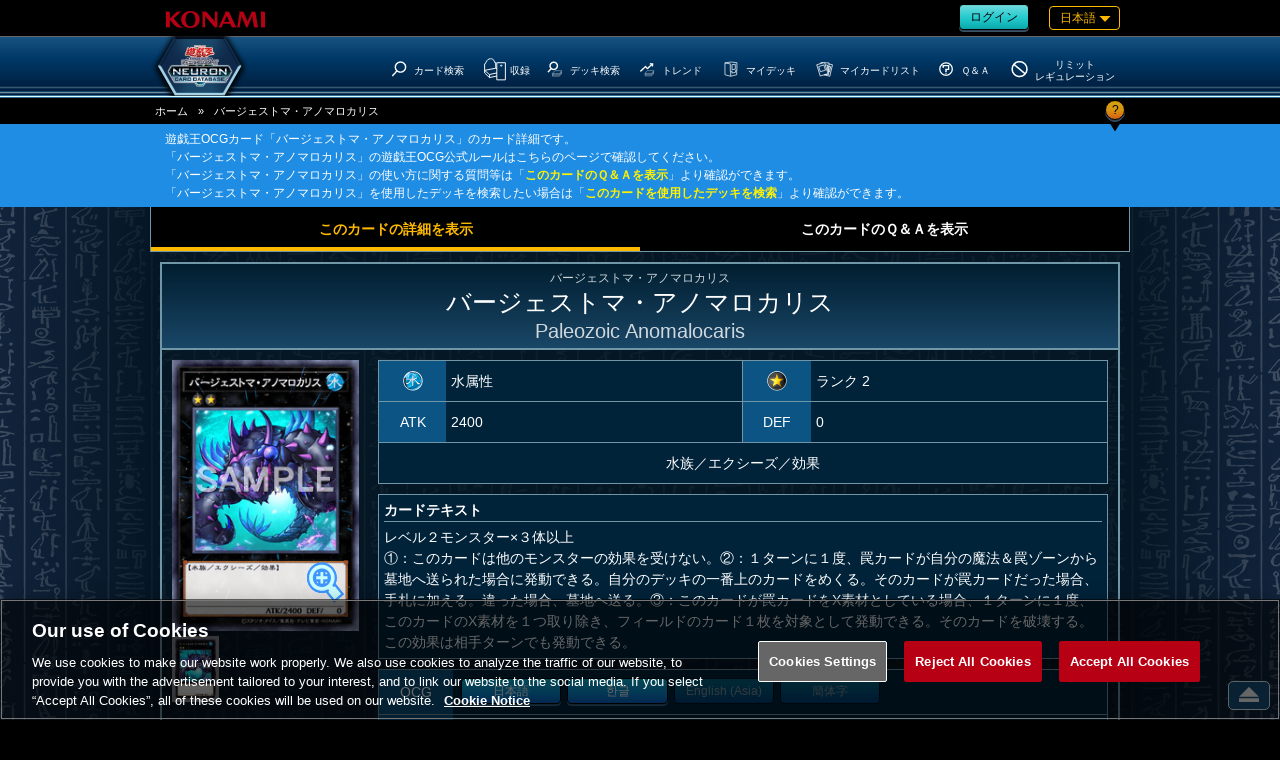

--- FILE ---
content_type: text/html;charset=UTF-8
request_url: https://www.db.yugioh-card.com/yugiohdb/card_search.action?ope=2&cid=12086&request_locale=ja
body_size: 27617
content:


<!-- ///CardDetail  -->

<!DOCTYPE html>
<html>
<head>



	

<!-- ///Keywords  -->



	






<!-- ///MetaCardDetail  -->

	<meta name="keywords" content="バージェストマ・アノマロカリス,遊戯王,デッキ,デュエルモンスターズ,VRAINS,ヴレインズ,禁止,制限,パック,禁止カード,カード,カードリスト,収録,ルール,OCG,コナミ,KONAMI"/>


	<meta name="description" content="バージェストマ・アノマロカリス: レベル２モンスター&times;３体以上 ①：このカードは他のモンスターの効果を受けない。②：１ターンに１度、罠カードが自分の魔法＆罠ゾーンから墓地へ送られた場合に発動できる。自分のデッキの一番上のカードを"/>
	<meta name="title" content="バージェストマ・アノマロカリス | カード詳細 | 遊戯王ニューロン(オフィシャルカードゲーム カードデータベース)"/>
	<meta property="og:title" content="バージェストマ・アノマロカリス | カード詳細 | 遊戯王ニューロン(オフィシャルカードゲーム カードデータベース)"/>


	<meta name="og:description" content="バージェストマ・アノマロカリス: レベル２モンスター&times;３体以上 ①：このカードは他のモンスターの効果を受けない。②：１ターンに１度、罠カードが自分の魔法＆罠ゾーンから墓地へ送られた場合に発動できる。自分のデッキの一番上のカードを"/>
	<meta name="twitter:title" content="バージェストマ・アノマロカリス | カード詳細 | 遊戯王ニューロン(オフィシャルカードゲーム カードデータベース)"/>


	<meta name="twitter:description" content="バージェストマ・アノマロカリス: レベル２モンスター&times;３体以上 ①：このカードは他のモンスターの効果を受けない。②：１ターンに１度、罠カードが自分の魔法＆罠ゾーンから墓地へ送られた場合に発動できる。自分のデッキの一番上のカードを"/>

	<meta property="og:url" content="https%3A%2F%2Fwww.db.yugioh-card.com%2Fyugiohdb%2Fcard_search.action%3Fope%3D2%26cid%3D12086%26request_locale%3Dja%26a%3D202602011055"/>
	<meta name="twitter:url" content="https%3A%2F%2Fwww.db.yugioh-card.com%2Fyugiohdb%2Fcard_search.action%3Fope%3D2%26cid%3D12086%26request_locale%3Dja%26a%3D202602011055"/>

	<meta http-equiv="x-ua-compatible" content="IE=10" >
	<meta http-equiv="x-ua-compatible" content="IE=EmulateIE10" >

	<meta http-equiv="content-type" content="text/html; charset=UTF-8">
	<meta http-equiv="Content-Language" content="ja">
	<meta http-equiv="Content-Style-Type" content="text/css">
	<meta http-equiv="Content-Script-Type" content="text/javascript">
	<meta http-equiv="imagetoolbar" content="no">

	<meta property="og:site_name" content="遊戯王ニューロン(オフィシャルカードゲーム カードデータベース)">

	<meta property="og:type" content="product" />
	<meta property="og:locale" content="ja_JP" />

	<meta name="twitter:card" content="summary"/>

	<script type="text/javascript" src="/yugiohdb/ga.js"></script>
	<meta name="copyright" content="KONAMI">
	<link rel="shortcut icon" href="external/image/yugioh.ico">
	<link rel="apple-touch-icon" href="external/image/apple-touch-icon.png">


	<meta name="viewport" content="width=device-width, user-scalable=no, initial-scale=1, maximum-scale=1">



	<meta property='og:image' content="https://www.db.yugioh-card.com/yugiohdb/get_image.action?type=1&osplang=1&cid=12086&ciid=1&enc=fUh4NkRodaFRiBKvwA7ybw&app=tournament&request_locale=ja" />
	<meta name='twitter:image' content="https://www.db.yugioh-card.com/yugiohdb/get_image.action?type=1&osplang=1&cid=12086&ciid=1&enc=fUh4NkRodaFRiBKvwA7ybw&app=tournament&request_locale=ja" />

    <meta name="thumbnail" content="https://www.db.yugioh-card.com/yugiohdb/get_image.action?type=1&osplang=1&cid=12086&ciid=1&enc=fUh4NkRodaFRiBKvwA7ybw&app=tournament&request_locale=ja" />









	
		<title>バージェストマ・アノマロカリス | カード詳細 | 遊戯王ニューロン(オフィシャルカードゲーム カードデータベース)</title>
	
	




<!-- ///Js  -->

<!--[if lt IE 9]>
	<script type="text/javascript" src="external/html5/js/html5shiv.js"></script>
<![endif]-->
	<script type="text/javascript" src="external/jquery/jquery-3.6.0.js"></script>

	<script type="text/javascript" src="external/jquery/jquery-ui-1.13.1.custom/jquery-ui.js"></script>

	<script type="text/javascript" src="external/js/common.js"></script>

	<script type="text/javascript" src="external/jquery/scrolltopcontrol.js"></script>



	<link rel="stylesheet" type="text/css" href="external/css/colorbox.css">
	<script type="text/javascript" src="external/jquery/jquery.colorbox.js"></script>




<!-- ///Css  -->

	<!--link type="text/css" rel="stylesheet" href="external/jquery/jquery-ui-1.8.16.custom/css/ui-lightness/jquery-ui-1.8.16.custom.css"-->
	<link type="text/css" rel="stylesheet" href="external/jquery/jquery-ui-1.13.1.custom/jquery-ui.css">

	<link type="text/css" rel="stylesheet" href="external/css/common.css?20171030">
	<link type="text/css" rel="stylesheet" href="external/css/css_headerfooter.css?20171030">
	<link type="text/css" rel="stylesheet" href="external/css/css_yugiohdb.css?20171030">

	<link rel="stylesheet" type="text/css" href="external/css/CardDetail.css">
	<link rel="stylesheet" type="text/css" href="external/css/CardDetail2.css">

<!--
<PageMap>
	<DataObject type="thumbnail">
	    <Attribute name="label" value="Download"/>
		<Attribute name="src" value='https://www.db.yugioh-card.com/yugiohdb/get_image.action?type=1&osplang=1&cid=12086&ciid=1&enc=fUh4NkRodaFRiBKvwA7ybw&app=tournament&request_locale=ja'/>
		<Attribute name="class" value="download"/>
	</DataObject>
</PageMap>
-->

	<script type="text/javascript">
	<!--

	$(function() {
		$('#message').hide();
		
		$('#keyword').val('');
		$('#stype').val('1');
		$('#ctype').val('');
		$('#sort').val('1');
		$('#rp').val('10');
		$('#mode').val('1');
		$('#mode_set.tablink li.1').addClass("now");




		
		$('#text_qa').val("1");
		$('#text_qa').change(function(value, label) {
			var value = $(this).val();
			switch (value) {
				case '1':
					var url = '/yugiohdb/card_search.action?ope=2&cid=12086';
					break;
				case '2':
					var url = '/yugiohdb/faq_search.action?ope=4&cid=12086';
					break;
			}
			window.location.href = url;
		});
		$('#faq li.1').addClass("now");
		$('#faq li').click(function(){
			$('#faq li').removeClass("now");
			clm = $(this).attr("class");
			$('#text_qa').val(clm);
			$('#text_qa').trigger('change');
		});
	});

	//-->
	</script>

	
	

<!-- ///CardDetail  -->

	<script type="text/javascript">
	<!--

	$(function() {
		var cimg_end = $("#thumbnail img").length;
		cimg_end--;
		var cimg_now = "0";
		$('.img_yaji li,#pop_set .btn_set span').click(function() {
			var iyaji_class = $(this).attr("class");
			if(iyaji_class == "right_btns btn"){ 
				cimg_now++;
				if(cimg_now > cimg_end){
					cimg_now = 0;
				}
			}else{
				cimg_now--;
				if(0 > cimg_now){	
					cimg_now = cimg_end;
				}
			}
			$("#thumbnail img").eq(cimg_now).click();

		});



		$('input:checkbox').prop('checked', false);
 		$('#othercon_and').prop('checked', false).closest('a').addClass('radio_off_left').removeClass('radio_on_left').find('img').attr('src', 'external/image/parts/check_off.png');
		$('#othercon_or').prop('checked', true).closest('a').addClass('radio_on_right').removeClass('radio_off_right').find('img').attr('src', 'external/image/parts/check_on.png');
		$('#link_and').prop('checked', false).closest('a').addClass('radio_off_left').removeClass('radio_on_left').find('img').attr('src', 'external/image/parts/check_off.png');
		$('#link_or').prop('checked', true).closest('a').addClass('radio_on_right').removeClass('radio_off_right').find('img').attr('src', 'external/image/parts/check_on.png');

		
		$('#stype').change(function() {
			var value = $(this).val();
			theme: 'stype_ja'
		});


	   

		
	   
		$('#card_image_1').attr('src', '/yugiohdb/get_image.action?type=2&cid=12086&ciid=1&enc=fUh4NkRodaFRiBKvwA7ybw').show();
		$('#thumbnail_card_image_1').attr('src', '/yugiohdb/get_image.action?type=1&cid=12086&ciid=1&enc=fUh4NkRodaFRiBKvwA7ybw').addClass('current').show();
		$('#pop_card_image_1').attr('src', '/yugiohdb/get_image.action?type=2&cid=12086&ciid=1&enc=fUh4NkRodaFRiBKvwA7ybw').show();
	   
		
		$('#thumbnail img').click(function(){
			
			var setImgId = $(this).attr('alt');
			var setContent = 'https://www.db.yugioh-card.com'
			         + '/yugiohdb/get_image.action'
			         + '?type=1&osplang=1&cid=12086'
			         + '&ciid=' + setImgId
			         + '&enc=fUh4NkRodaFRiBKvwA7ybw'
			         + '&app=tournament'
			         + '&request_locale=ja'
			         ;
			$("meta[property='og:image']").attr('content',setContent); 
			$("meta[name='twitter:image']").attr('content',setContent);

			$('#card_frame [id^=card_image],[id^=pop_card_image_]').hide();
			$('#card_frame #card_image_' + $(this).attr('alt')).show();
			$('#pop_card_image_' + $(this).attr('alt')).show();
			$('[id^=thumbnail_card_image]').removeClass('current');
			$(this).addClass('current');
		});


		
		$('#pack_list table tr.row').click(function() {
			location.href = $('.link_value', this).val();
		});
		
		
			
				$('#card_image_0_1').attr('src', '/yugiohdb/get_image.action?type=1&cid=12196&ciid=1&enc=O7fhbcoX23c1tydqnkrNoA').show();
			
		
			
				$('#card_image_1_1').attr('src', '/yugiohdb/get_image.action?type=1&cid=16008&ciid=1&enc=fo4ejnAetHhanKp99YTS7w').show();
			
		
			
				$('#card_image_2_1').attr('src', '/yugiohdb/get_image.action?type=1&cid=12085&ciid=1&enc=3I5Ou6Gq5lnojTDqP3uong').show();
			
		

		
		$('.t_row').click(function() {
			location.href = $('.link_value', this).val();
			return false
		});


		$('#sort').change(function() {
			var value = $(this).val();
			theme: 'sort_ja',

				
				location.href = '/yugiohdb/card_search.action'
					+ '?ope=2'
					+ '&cid=12086'
					+ '&sess=2'
					+ '&sort=' + encodeURIComponent($('#sort').val())
					+ '&rp=' + encodeURIComponent($('#rp').val())
					+ '&page=1';

		});
		
		$('#rp').change(function() {
			var value = $(this).val();
			theme: 'rp_ja',

				
				location.href = '/yugiohdb/card_search.action'
					+ '?ope=2'
					+ '&cid=12086'
					+ '&sess=2'
					+ '&sort=' + encodeURIComponent($('#sort').val())
					+ '&rp=' + encodeURIComponent($('#rp').val())
					+ '&page=1';

		});
		
		$('#mode').change(function() {
			var value = $(this).val();
			theme: 'mode_ja',

				
				location.href = '/yugiohdb/card_search.action'
							+ '?ope=2'
							+ '&cid=12086'
							+ '&sess=4'
							+ '&mode=' + value;

		});
		$('#mode_set.tablink li').click(function(){
			$('#mode_set.tablink li').removeClass("now");
			clm = $(this).attr("class");

			$('#mode').val(clm);
			$('#mode').trigger('change');
		});

		
		$('.box_card_linkmarker').load(function(){ });



	});

	
	function ChangePage(page) {
		location.href = '/yugiohdb/card_search.action'
					+ '?ope=2'
					+ '&cid=12086'
					+ '&sess=3'
					+ '&rp=' + encodeURIComponent($('#rp').val())
					+ '&page=' + page;
	}

	

	$(document).ready(function(){
		$(".col").colorbox({
			transition:"fade",
			inline: true,
    innerWidth: 600,//ColorBoxの幅
    innerHeight: 600,//ColorBoxの高さ
    maxWidth:"100%",
    maxHeight:"100%"
		});
	});
	//-->
	</script>


</head>






<!-- ///Header  -->

<body class="ja">
	<script type="text/javascript">
	<!--
	$(function(){

		
		$('.rush').remove();


	

	});


	//-->
	</script>
<div id="wrapper">
	<header>
		<div id="header_meta">
			<a href="https://www.konami.com/games/jp/ja/" target="_blank"><img src="https://www.yugioh-card.com/ci/logo/konami_logo_normal.png" alt="KONAMI" id="konami" class="ui-draggable"></a>
			<div class="roginlanguage">

				<div id="roginlogout">
	
	
					
					<a class="btn my" href="/yugiohdb/member_login.action"><span>ログイン</span></a>
	
	
	
				</div>
				
				<nav id="language">
					
					<div id="nowlanguage" class="waku orn">
						日本語
						
						
						
						
						
				 		
				 		
				 		
				 		
					</div>
					
					<div id="lang_mane">
						<div class="rush">
							<ul>
								<li><a href="javascript:ChangeLanguage('ja')" class="current">日本語</a></li>
								<li><a href="javascript:ChangeLanguage('ko')" >한글</a></li>
							</ul>
						</div>
						<div class="ocg ocgtcg">
							<p>OCG</p>
							<ul>
								<li><a href="javascript:ChangeLanguage('ja')" class="current">日本語</a></li>
								<li><a href="javascript:ChangeLanguage('ko')" >한글</a></li>
								<li class="ae"><a href="javascript:ChangeLanguage('ae')" >English(Asia)</a></li>
								<li class="cn"><a href="javascript:ChangeLanguage('cn')" >簡体字</a></li>
							</ul>
						</div>
						<div class="ocg ocgtcg">
							<p>TCG</p>
							<ul>
								<li><a href="javascript:ChangeLanguage('en')" >English</a></li>
								<li><a href="javascript:ChangeLanguage('de')" >Deutsch</a></li>
								<li><a href="javascript:ChangeLanguage('fr')" >Fran&ccedil;ais</a></li>
								<li><a href="javascript:ChangeLanguage('it')" >Italiano</a></li>
								<li><a href="javascript:ChangeLanguage('es')" >Espa&ntilde;ol</a></li>
								<li><a href="javascript:ChangeLanguage('pt')" >Portugues</a></li>
							</ul>
						</div>

					</div>
				</nav>

			</div>
		</div><!--#header_meta-->


		<div id="header_menu">
			<nav>
				
				<div class="logo">
					<a href="/yugiohdb/"><h1>遊戯王ニューロン(オフィシャルカードゲーム カードデータベース)</h1></a>
				</div>
				
				<div id="spnav_btn"><svg xmlns="http://www.w3.org/2000/svg" viewBox="0 0 41.59 31"><defs></defs><path  d="M2.63,0H39a2.64,2.64,0,0,1,2.64,2.63h0A2.63,2.63,0,0,1,39,5.26H2.63A2.63,2.63,0,0,1,0,2.63H0A2.63,2.63,0,0,1,2.63,0Z"/><path  d="M2.63,12.87H39a2.64,2.64,0,0,1,2.64,2.63h0A2.64,2.64,0,0,1,39,18.13H2.63A2.63,2.63,0,0,1,0,15.5H0A2.63,2.63,0,0,1,2.63,12.87Z"/><path d="M2.63,25.74H39a2.63,2.63,0,0,1,2.64,2.63h0A2.64,2.64,0,0,1,39,31H2.63A2.63,2.63,0,0,1,0,28.37H0A2.63,2.63,0,0,1,2.63,25.74Z"/></svg></div>
				

<!-- ///nav_m  -->

				<ul class="main_menu">
					
					<li class="menu_top"><a href="/yugiohdb/"><?xml version="1.0" encoding="UTF-8"?><svg id="a" xmlns="http://www.w3.org/2000/svg" viewBox="0 0 42.6 33.7"><path d="M23.4,0h-3.9L0,18l3.5,3.7,4.5-4.2,3,16.2H31.6l3-16.2,4.5,4.2,3.5-3.8L23.4,0Zm-1.8,25.6c-3.9,.1-7-3-7.1-6.9s3-7.1,6.9-7.1,7.1,3.2,7.1,7-3.1,7-6.9,7Z"/></svg><h3>Top</h3></a></li>

					
					<li class="menu_card_search">
						<a class="main" href="/yugiohdb/card_search.action?wname=CardSearch"><?xml version="1.0" encoding="UTF-8"?>
<svg xmlns="http://www.w3.org/2000/svg" version="1.1" viewBox="0 0 500 500">
  <!-- Generator: Adobe Illustrator 28.7.4, SVG Export Plug-In . SVG Version: 1.2.0 Build 166)  -->
  <g>
    <g id="cardssvg">
      <path class="svg_stroke_bold" d="M386.99,88.65c59.21,53.03,64.22,144.02,11.17,203.24-53.03,59.21-144.03,64.22-203.24,11.17-59.21-53.03-64.22-144.03-11.17-203.24,53.03-59.21,144.03-64.22,203.24-11.17h0Z"/>
      <path class="svg_stroke_bold" d="M65.11,448.08l130.1-145.25"/>
    </g>
  </g>
</svg><h3>カード検索</h3></a>

					</li>

					
					<li class="menu_cardlist sab_menu">
						<a class="bg main" href="/yugiohdb/card_list.action?wname=CardSearch">
							<span class="ocg"><?xml version="1.0" encoding="UTF-8"?>
<svg xmlns="http://www.w3.org/2000/svg" version="1.1" viewBox="0 0 500 500">

  <!-- Generator: Adobe Illustrator 28.7.4, SVG Export Plug-In . SVG Version: 1.2.0 Build 166)  -->
  <g>
    <g id="cardlistocgtcgsvg">
      <path id="pass" class="svg_stroke_normal" d="M289.72,331.77l-156.04,33.93-98.64-86.97c-.14-.12-.08-.35.1-.38l231.31-44.82"/>
      <path id="pass-2" data-name="pass" class="svg_stroke_normal" d="M134.59,428.35l-.36-62.64"/>
      <path id="pass-3" data-name="pass" class="svg_stroke_normal" d="M289.72,397.09l-155.31,30.9-100.43-95.6v-189.02l17.62-5.79s29.45-105.01,101.15-102.11c0,0,81.11-5.07,90.53,79.66l19.55.73,4.35,117.32,22.54,9.45"/>
      <path id="pass-4" data-name="pass" class="svg_stroke_normal" d="M287.62,476.19V119.05h178.57v357.14h-178.57ZM379.42,166.08c-7.6,0-13.77,6.16-13.77,13.76s6.16,13.76,13.77,13.76,13.76-6.16,13.76-13.76-6.16-13.76-13.76-13.76Z"/>
    </g>
  </g>
</svg></span>
							<span class="rush"><?xml version="1.0" encoding="UTF-8"?>
<svg xmlns="http://www.w3.org/2000/svg" version="1.1" viewBox="0 0 500 500">
  <!-- Generator: Adobe Illustrator 28.7.4, SVG Export Plug-In . SVG Version: 1.2.0 Build 166)  -->
  <g>
    <g id="cardlistrushsvg">
      <path class="svg_stroke_normal" d="M157.48,49.38l-115.37,9.08c-.24.02-.28.36-.04.43l69.93,20.62h.04l142.44-11.96c.12,0,.13-.18,0-.2l-96.97-17.97h-.03,0Z"/>
      <path class="svg_stroke_normal" d="M111.8,405.59l-70.48-46.17c-.24-.16-.39-.43-.39-.72V59.72c0-.58.56-.99,1.11-.83l69.82,20.58c.1.03.21.04.32.03l142.1-11.94c.51-.04.94.36.94.86v306.39c0,.41-.29.76-.69.85l-142.07,30.04c-.23.05-.46,0-.65-.12h0Z"/>
      <path class="svg_stroke_normal" d="M112.01,79.52l.09,326.26"/>
      <path class="svg_stroke_normal" d="M278.71,452.38V95.24h178.57v357.14h-178.57ZM370.51,142.27c-7.6,0-13.77,6.16-13.77,13.76s6.16,13.76,13.77,13.76,13.76-6.16,13.76-13.76-6.16-13.76-13.76-13.76Z"/>
    </g>
  </g>
</svg></span>
							<h3>収録</h3>
						</a>
						<ul>
							<li><a href="/yugiohdb/card_list.action?clm=3&wname=CardSearch">公開日の新しい順</a></li>
							<li><a href="/yugiohdb/card_list.action?clm=1&wname=CardSearch">カテゴリー順</a></li>
							
				
							<li><a href="/yugiohdb/card_calendar.action">カード誕生日</a></li>
				
						</ul>
					</li>

					
					<li class="menu_decks">
						<a href="/yugiohdb/deck_search.action?wname=MemberDeck"><?xml version="1.0" encoding="UTF-8"?>
<svg xmlns="http://www.w3.org/2000/svg" version="1.1" viewBox="0 0 500 500">
  <!-- Generator: Adobe Illustrator 28.7.4, SVG Export Plug-In . SVG Version: 1.2.0 Build 166)  -->
  <g>
    <g id="decksvg">
      <path class="svg_stroke_lighter" d="M411.08,369.05h27.7l-64.63,83.33h-202.38l33.53-35.71"/>
      <path class="svg_stroke_lighter" d="M411.08,333.33h27.7l-64.63,83.33h-202.38l33.53-35.71"/>
      <path class="svg_stroke_lighter" d="M250,297.62h188.78l-64.63,83.33h-202.38l78.23-83.33Z"/>
      <path class="svg_stroke_bold" d="M283.54,83.48c42.29,37.88,45.87,102.87,7.98,145.17-37.88,42.29-102.88,45.87-145.17,7.98-42.29-37.88-45.87-102.88-7.98-145.17,37.88-42.29,102.88-45.87,145.17-7.98h0Z"/>
      <path class="svg_stroke_bold" d="M53.63,340.22l92.93-103.75"/>
    </g>
  </g>
</svg><h3>デッキ検索</h3></a>
					</li>

					
			
			
					<li class="menu_trends sab_menu ocg">
						<a class="bg main" href="/yugiohdb/trends_search.action?ope=1"><?xml version="1.0" encoding="UTF-8"?>
<svg xmlns="http://www.w3.org/2000/svg" version="1.1" viewBox="0 0 500 500">
  <!-- Generator: Adobe Illustrator 28.7.4, SVG Export Plug-In . SVG Version: 1.2.0 Build 166)  -->
  <g>
    <g id="trendssvg">
      <path class="svg_stroke_bold" d="M319.81,95.49l77.67,2.33-2.49,77.81"/>
      <path class="svg_stroke_bold" d="M39.07,321.57l150.98-142.19,56.56,60.05,148.07-139.45"/>
      <path class="svg_stroke_lighter" d="M411.08,369.05h27.7l-64.63,83.33h-202.38l33.53-35.71"/>
      <path class="svg_stroke_lighter" d="M411.08,333.33h27.7l-64.63,83.33h-202.38l33.53-35.71"/>
      <path class="svg_stroke_lighter" d="M250,297.62h188.78l-64.63,83.33h-202.38l78.23-83.33Z"/>
    </g>
  </g>
</svg><h3>トレンド</h3></a>
						<ul>
							
							<li><a href="/yugiohdb/trends_search.action?ope=1">人気デッキランキング</a></li>
							
							<li><a href="/yugiohdb/trends_search.action?ope=2">注目カテゴリーランキング</a></li>
						</ul>
					</li>
			
			



	
	
				

					
					<li class="my menu_my_decks">
						<a href="/yugiohdb/member_login.action?wname=MemberDeck"><?xml version="1.0" encoding="UTF-8"?>
<svg xmlns="http://www.w3.org/2000/svg" version="1.1" viewBox="0 0 500 500">
  <!-- Generator: Adobe Illustrator 28.7.4, SVG Export Plug-In . SVG Version: 1.2.0 Build 166)  -->
  <g>
    <g id="MyDecksscg">
      <path id="pass" class="svg_stroke_normal" d="M277.53,128.06l91.52-14.14v142.86l-91.52,14.14v-142.86h0Z"/>
      <path id="pass-2" class="svg_stroke_normal" d="M240.04,453.74l.1-128.18"/>
      <path id="pass-3" class="svg_stroke_normal" d="M408.1,288.91v123.93l-168.06,43.89-157.64-43.45V74.05l175.76-22.2,155.93,18.03-.29,216.51-36.72,7.28-.62,50.44-98.78,20.74.04-51.5-46.91,9.29-.58-218.81-147.82-24.5"/>
    </g>
  </g>
</svg><h3>マイデッキ</h3></a>
					</li>

					
					<li class="my menu_my_cardlist">
						<a href="/yugiohdb/member_login.action?wname=MyCard"><?xml version="1.0" encoding="UTF-8"?>
<svg xmlns="http://www.w3.org/2000/svg" version="1.1" viewBox="0 0 500 500">
  <!-- Generator: Adobe Illustrator 28.7.4, SVG Export Plug-In . SVG Version: 1.2.0 Build 166)  -->
  <g>
    <g id="cardlistsvg">
      <path class="svg_stroke_normal" d="M366.92,116.77l93.49,21.99-70.86,301.3-153.36-36.07M364.38,177.32l-6.1,145.32,21.04,4.95,32.7-139.06-47.64-11.2h0Z"/>
      <path class="svg_stroke_normal" d="M252.76,86.1l115.25,4.84-12.99,309.25-94.07-3.95M152.91,105.73l1-23.78,66.06,2.78M317.05,291.36l6.78.29,6-142.73-58.16-2.44"/>
      <path class="svg_stroke_normal" d="M44.95,139.55l204.49-64.06,92.52,295.37-204.49,64.06L44.95,139.55Z"/>
      <path class="svg_stroke_normal" d="M96.82,185.68l136.33-42.7,42.7,136.33-136.33,42.7-42.7-136.33h0Z"/>
    </g>
  </g>
</svg><h3>マイカードリスト</h3></a>
					</li>
	
	
	

				

					
					<li class="menu_q_a">
						<a href="/yugiohdb/faq_search.action"><?xml version="1.0" encoding="UTF-8"?>
<svg xmlns="http://www.w3.org/2000/svg" version="1.1" viewBox="0 0 500 500">
  <!-- Generator: Adobe Illustrator 28.7.4, SVG Export Plug-In . SVG Version: 1.2.0 Build 166)  -->
  <g>
    <g id="svg_stroke_bold">
      <path class="svg_stroke_bold" d="M251.55,56.58c108.01,0,195.56,87.56,195.56,195.56s-87.56,195.56-195.56,195.56S55.99,360.14,55.99,252.14,143.55,56.58,251.55,56.58Z"/>
      <path class="svg_stroke_bold" d="M250.15,367.71v33.21"/>
      <path class="svg_stroke_bold" d="M164.08,207.45v-64.2h171.25v117.86h-85.18v85.54"/>
    </g>
  </g>
</svg><h3>Ｑ＆Ａ</h3></a>
					</li>
				
					
					<li class="menu_forbidden">
						<a href="/yugiohdb/forbidden_limited.action"><?xml version="1.0" encoding="UTF-8"?>
<svg xmlns="http://www.w3.org/2000/svg" version="1.1" viewBox="0 0 500 500">
  <!-- Generator: Adobe Illustrator 28.7.4, SVG Export Plug-In . SVG Version: 1.2.0 Build 166)  -->
  <g>
    <g id="svg_stroke_boldddensvg">
      <path class="svg_stroke_bold" d="M101.53,126.77l299.51,251.32"/>
      <path class="svg_stroke_bold" d="M251.55,56.58c108.01,0,195.56,87.56,195.56,195.56s-87.56,195.56-195.56,195.56S55.99,360.14,55.99,252.14,143.55,56.58,251.55,56.58Z"/>
    </g>
  </g>
</svg><h3><span class="type1">リミットレギュレーション</span><span class="type2">リミット<br />レギュレーション</span></h3></a>
					</li>

				</ul><!--#main_menu-->


			</nav>
		</div><!-- #header_menu-->
	</header>
	<div id="spnav">
		<ul class="main_menu">

	
	
			<li class="rogout">
				
					
				
				<a class="btn hex my" href="/yugiohdb/member_login.action"><span>ログイン</span></a>
			</li>
	
	
	
		</ul>
		

<!-- ///nav_m  -->

				<ul class="main_menu">
					
					<li class="menu_top"><a href="/yugiohdb/"><?xml version="1.0" encoding="UTF-8"?><svg id="a" xmlns="http://www.w3.org/2000/svg" viewBox="0 0 42.6 33.7"><path d="M23.4,0h-3.9L0,18l3.5,3.7,4.5-4.2,3,16.2H31.6l3-16.2,4.5,4.2,3.5-3.8L23.4,0Zm-1.8,25.6c-3.9,.1-7-3-7.1-6.9s3-7.1,6.9-7.1,7.1,3.2,7.1,7-3.1,7-6.9,7Z"/></svg><h3>Top</h3></a></li>

					
					<li class="menu_card_search">
						<a class="main" href="/yugiohdb/card_search.action?wname=CardSearch"><?xml version="1.0" encoding="UTF-8"?>
<svg xmlns="http://www.w3.org/2000/svg" version="1.1" viewBox="0 0 500 500">
  <!-- Generator: Adobe Illustrator 28.7.4, SVG Export Plug-In . SVG Version: 1.2.0 Build 166)  -->
  <g>
    <g id="cardssvg">
      <path class="svg_stroke_bold" d="M386.99,88.65c59.21,53.03,64.22,144.02,11.17,203.24-53.03,59.21-144.03,64.22-203.24,11.17-59.21-53.03-64.22-144.03-11.17-203.24,53.03-59.21,144.03-64.22,203.24-11.17h0Z"/>
      <path class="svg_stroke_bold" d="M65.11,448.08l130.1-145.25"/>
    </g>
  </g>
</svg><h3>カード検索</h3></a>

					</li>

					
					<li class="menu_cardlist sab_menu">
						<a class="bg main" href="/yugiohdb/card_list.action?wname=CardSearch">
							<span class="ocg"><?xml version="1.0" encoding="UTF-8"?>
<svg xmlns="http://www.w3.org/2000/svg" version="1.1" viewBox="0 0 500 500">

  <!-- Generator: Adobe Illustrator 28.7.4, SVG Export Plug-In . SVG Version: 1.2.0 Build 166)  -->
  <g>
    <g id="cardlistocgtcgsvg">
      <path id="pass" class="svg_stroke_normal" d="M289.72,331.77l-156.04,33.93-98.64-86.97c-.14-.12-.08-.35.1-.38l231.31-44.82"/>
      <path id="pass-2" data-name="pass" class="svg_stroke_normal" d="M134.59,428.35l-.36-62.64"/>
      <path id="pass-3" data-name="pass" class="svg_stroke_normal" d="M289.72,397.09l-155.31,30.9-100.43-95.6v-189.02l17.62-5.79s29.45-105.01,101.15-102.11c0,0,81.11-5.07,90.53,79.66l19.55.73,4.35,117.32,22.54,9.45"/>
      <path id="pass-4" data-name="pass" class="svg_stroke_normal" d="M287.62,476.19V119.05h178.57v357.14h-178.57ZM379.42,166.08c-7.6,0-13.77,6.16-13.77,13.76s6.16,13.76,13.77,13.76,13.76-6.16,13.76-13.76-6.16-13.76-13.76-13.76Z"/>
    </g>
  </g>
</svg></span>
							<span class="rush"><?xml version="1.0" encoding="UTF-8"?>
<svg xmlns="http://www.w3.org/2000/svg" version="1.1" viewBox="0 0 500 500">
  <!-- Generator: Adobe Illustrator 28.7.4, SVG Export Plug-In . SVG Version: 1.2.0 Build 166)  -->
  <g>
    <g id="cardlistrushsvg">
      <path class="svg_stroke_normal" d="M157.48,49.38l-115.37,9.08c-.24.02-.28.36-.04.43l69.93,20.62h.04l142.44-11.96c.12,0,.13-.18,0-.2l-96.97-17.97h-.03,0Z"/>
      <path class="svg_stroke_normal" d="M111.8,405.59l-70.48-46.17c-.24-.16-.39-.43-.39-.72V59.72c0-.58.56-.99,1.11-.83l69.82,20.58c.1.03.21.04.32.03l142.1-11.94c.51-.04.94.36.94.86v306.39c0,.41-.29.76-.69.85l-142.07,30.04c-.23.05-.46,0-.65-.12h0Z"/>
      <path class="svg_stroke_normal" d="M112.01,79.52l.09,326.26"/>
      <path class="svg_stroke_normal" d="M278.71,452.38V95.24h178.57v357.14h-178.57ZM370.51,142.27c-7.6,0-13.77,6.16-13.77,13.76s6.16,13.76,13.77,13.76,13.76-6.16,13.76-13.76-6.16-13.76-13.76-13.76Z"/>
    </g>
  </g>
</svg></span>
							<h3>収録</h3>
						</a>
						<ul>
							<li><a href="/yugiohdb/card_list.action?clm=3&wname=CardSearch">公開日の新しい順</a></li>
							<li><a href="/yugiohdb/card_list.action?clm=1&wname=CardSearch">カテゴリー順</a></li>
							
				
							<li><a href="/yugiohdb/card_calendar.action">カード誕生日</a></li>
				
						</ul>
					</li>

					
					<li class="menu_decks">
						<a href="/yugiohdb/deck_search.action?wname=MemberDeck"><?xml version="1.0" encoding="UTF-8"?>
<svg xmlns="http://www.w3.org/2000/svg" version="1.1" viewBox="0 0 500 500">
  <!-- Generator: Adobe Illustrator 28.7.4, SVG Export Plug-In . SVG Version: 1.2.0 Build 166)  -->
  <g>
    <g id="decksvg">
      <path class="svg_stroke_lighter" d="M411.08,369.05h27.7l-64.63,83.33h-202.38l33.53-35.71"/>
      <path class="svg_stroke_lighter" d="M411.08,333.33h27.7l-64.63,83.33h-202.38l33.53-35.71"/>
      <path class="svg_stroke_lighter" d="M250,297.62h188.78l-64.63,83.33h-202.38l78.23-83.33Z"/>
      <path class="svg_stroke_bold" d="M283.54,83.48c42.29,37.88,45.87,102.87,7.98,145.17-37.88,42.29-102.88,45.87-145.17,7.98-42.29-37.88-45.87-102.88-7.98-145.17,37.88-42.29,102.88-45.87,145.17-7.98h0Z"/>
      <path class="svg_stroke_bold" d="M53.63,340.22l92.93-103.75"/>
    </g>
  </g>
</svg><h3>デッキ検索</h3></a>
					</li>

					
			
			
					<li class="menu_trends sab_menu ocg">
						<a class="bg main" href="/yugiohdb/trends_search.action?ope=1"><?xml version="1.0" encoding="UTF-8"?>
<svg xmlns="http://www.w3.org/2000/svg" version="1.1" viewBox="0 0 500 500">
  <!-- Generator: Adobe Illustrator 28.7.4, SVG Export Plug-In . SVG Version: 1.2.0 Build 166)  -->
  <g>
    <g id="trendssvg">
      <path class="svg_stroke_bold" d="M319.81,95.49l77.67,2.33-2.49,77.81"/>
      <path class="svg_stroke_bold" d="M39.07,321.57l150.98-142.19,56.56,60.05,148.07-139.45"/>
      <path class="svg_stroke_lighter" d="M411.08,369.05h27.7l-64.63,83.33h-202.38l33.53-35.71"/>
      <path class="svg_stroke_lighter" d="M411.08,333.33h27.7l-64.63,83.33h-202.38l33.53-35.71"/>
      <path class="svg_stroke_lighter" d="M250,297.62h188.78l-64.63,83.33h-202.38l78.23-83.33Z"/>
    </g>
  </g>
</svg><h3>トレンド</h3></a>
						<ul>
							
							<li><a href="/yugiohdb/trends_search.action?ope=1">人気デッキランキング</a></li>
							
							<li><a href="/yugiohdb/trends_search.action?ope=2">注目カテゴリーランキング</a></li>
						</ul>
					</li>
			
			



	
	
				

					
					<li class="my menu_my_decks">
						<a href="/yugiohdb/member_login.action?wname=MemberDeck"><?xml version="1.0" encoding="UTF-8"?>
<svg xmlns="http://www.w3.org/2000/svg" version="1.1" viewBox="0 0 500 500">
  <!-- Generator: Adobe Illustrator 28.7.4, SVG Export Plug-In . SVG Version: 1.2.0 Build 166)  -->
  <g>
    <g id="MyDecksscg">
      <path id="pass" class="svg_stroke_normal" d="M277.53,128.06l91.52-14.14v142.86l-91.52,14.14v-142.86h0Z"/>
      <path id="pass-2" class="svg_stroke_normal" d="M240.04,453.74l.1-128.18"/>
      <path id="pass-3" class="svg_stroke_normal" d="M408.1,288.91v123.93l-168.06,43.89-157.64-43.45V74.05l175.76-22.2,155.93,18.03-.29,216.51-36.72,7.28-.62,50.44-98.78,20.74.04-51.5-46.91,9.29-.58-218.81-147.82-24.5"/>
    </g>
  </g>
</svg><h3>マイデッキ</h3></a>
					</li>

					
					<li class="my menu_my_cardlist">
						<a href="/yugiohdb/member_login.action?wname=MyCard"><?xml version="1.0" encoding="UTF-8"?>
<svg xmlns="http://www.w3.org/2000/svg" version="1.1" viewBox="0 0 500 500">
  <!-- Generator: Adobe Illustrator 28.7.4, SVG Export Plug-In . SVG Version: 1.2.0 Build 166)  -->
  <g>
    <g id="cardlistsvg">
      <path class="svg_stroke_normal" d="M366.92,116.77l93.49,21.99-70.86,301.3-153.36-36.07M364.38,177.32l-6.1,145.32,21.04,4.95,32.7-139.06-47.64-11.2h0Z"/>
      <path class="svg_stroke_normal" d="M252.76,86.1l115.25,4.84-12.99,309.25-94.07-3.95M152.91,105.73l1-23.78,66.06,2.78M317.05,291.36l6.78.29,6-142.73-58.16-2.44"/>
      <path class="svg_stroke_normal" d="M44.95,139.55l204.49-64.06,92.52,295.37-204.49,64.06L44.95,139.55Z"/>
      <path class="svg_stroke_normal" d="M96.82,185.68l136.33-42.7,42.7,136.33-136.33,42.7-42.7-136.33h0Z"/>
    </g>
  </g>
</svg><h3>マイカードリスト</h3></a>
					</li>
	
	
	

				

					
					<li class="menu_q_a">
						<a href="/yugiohdb/faq_search.action"><?xml version="1.0" encoding="UTF-8"?>
<svg xmlns="http://www.w3.org/2000/svg" version="1.1" viewBox="0 0 500 500">
  <!-- Generator: Adobe Illustrator 28.7.4, SVG Export Plug-In . SVG Version: 1.2.0 Build 166)  -->
  <g>
    <g id="svg_stroke_bold">
      <path class="svg_stroke_bold" d="M251.55,56.58c108.01,0,195.56,87.56,195.56,195.56s-87.56,195.56-195.56,195.56S55.99,360.14,55.99,252.14,143.55,56.58,251.55,56.58Z"/>
      <path class="svg_stroke_bold" d="M250.15,367.71v33.21"/>
      <path class="svg_stroke_bold" d="M164.08,207.45v-64.2h171.25v117.86h-85.18v85.54"/>
    </g>
  </g>
</svg><h3>Ｑ＆Ａ</h3></a>
					</li>
				
					
					<li class="menu_forbidden">
						<a href="/yugiohdb/forbidden_limited.action"><?xml version="1.0" encoding="UTF-8"?>
<svg xmlns="http://www.w3.org/2000/svg" version="1.1" viewBox="0 0 500 500">
  <!-- Generator: Adobe Illustrator 28.7.4, SVG Export Plug-In . SVG Version: 1.2.0 Build 166)  -->
  <g>
    <g id="svg_stroke_boldddensvg">
      <path class="svg_stroke_bold" d="M101.53,126.77l299.51,251.32"/>
      <path class="svg_stroke_bold" d="M251.55,56.58c108.01,0,195.56,87.56,195.56,195.56s-87.56,195.56-195.56,195.56S55.99,360.14,55.99,252.14,143.55,56.58,251.55,56.58Z"/>
    </g>
  </g>
</svg><h3><span class="type1">リミットレギュレーション</span><span class="type2">リミット<br />レギュレーション</span></h3></a>
					</li>

				</ul><!--#main_menu-->

		<div class="close"><span>&#10005;</span>閉じる</div>
	</div>
	<div id="bg">

	<nav id="pan_nav"><div>
		<ul>
			<li><a href="/yugiohdb/">ホーム</a></li>
			<li>&raquo;</li>

			<li>バージェストマ・アノマロカリス</li>


		</ul>

		<div class="btn hex orn"><span>?</span></div>

	</div></nav><!--#pan_nav-->




<!-- ///MsgCardDetail  -->

	 
		<nav id="title_msg">
			<span>遊戯王OCGカード「バージェストマ・アノマロカリス」のカード詳細です。<br>「バージェストマ・アノマロカリス」の遊戯王OCG公式ルールはこちらのページで確認してください。<br>「バージェストマ・アノマロカリス」の使い方に関する質問等は「<a href="faq_search.action?ope=4&cid=12086" target=_blank>このカードのＱ＆Ａを表示</a>」より確認ができます。<br>「バージェストマ・アノマロカリス」を使用したデッキを検索したい場合は「<a href="deck_search.action?cardid=12086" target=_blank>このカードを使用したデッキを検索</a>」より確認ができます。</span>
		</nav>
	





<div id="main980">
	<article>


		<div id="faq"  class="tablink" >
			<ul>
				<li class="1"><span>このカードの詳細を表示</span></li>
				<li class="2"><span>このカードのＱ＆Ａを表示</span></li>
			</ul>
			<select id="text_qa" name="text_qa" >
				<option value="1">このカードの詳細を表示</option>
				<option value="2">このカードのＱ＆Ａを表示</option>
			</select>
		</div>



		<div id="article_body">









<!-- ///CardDetailln  -->


<script type="text/javascript">


</script>


<div id="CardSet">

	
	<div id="cardname" class="pc cardname">
		<h1>
	
			<span class="ruby">バージェストマ・アノマロカリス</span>
	
			バージェストマ・アノマロカリス
	
			<span>Paleozoic Anomalocaris</span>
	
		</h1>
	</div>



	
	<div class="top">

		
		<div id="CardImgSet">
			<div id="card_frame">
				<div class="set">
	
					<a class="col " href="#pop_set" >
		
						<img id="card_image_1" alt="バージェストマ・アノマロカリス" title="バージェストマ・アノマロカリス" class="none">
		
						<?xml version="1.0" encoding="UTF-8"?><svg id="a" xmlns="http://www.w3.org/2000/svg" viewBox="0 0 52.63 55.5"><defs><style>.c{fill:#ccfeff;}.d{fill:#3e96ff;}</style></defs><g id="b"><g><path class="c" d="M28.13,40.4l1.5-1.3-.1-.1c-2.6,1.2-5.5,1.9-8.4,1.9-5.8,0-11.3-2.5-15.1-7C-.87,25.6,.13,13.2,8.43,6.2,11.93,3.2,16.43,1.6,21.13,1.6c5.8,0,11.3,2.5,15.1,7,5.6,6.6,6.2,16,1.6,23.2l.3,.3,1.5-1.3,10.9,13.1-11.5,9.5-10.9-13Zm-6.9-30.6c-2.7,0-5.3,1-7.4,2.7-4.7,4-5.3,11.3-1.3,16.1,2.2,2.5,5.3,4,8.7,4,2.7,0,5.3-1,7.4-2.7,4.8-4,5.3-11.3,1.3-16.1-2.2-2.6-5.4-4-8.7-4Zm-3.7,20.9v-6h-6v-7h6v-6h7v6h6v7h-6v6h-7Z"/><path class="d" d="M21.13,3c5.2,0,10.3,2.2,13.9,6.5,5.5,6.5,5.7,15.7,.9,22.3l2,2.3,1.5-1.3,9,10.8-9.2,7.7-9-10.7,1.5-1.3-1.8-2.2c-2.8,1.5-5.8,2.2-8.8,2.2-5.2,0-10.3-2.2-13.9-6.4C.83,25.3,1.73,13.8,9.43,7.3c3.4-2.8,7.5-4.3,11.7-4.3m0,31c2.9,0,5.9-1,8.4-3,5.4-4.6,6.1-12.7,1.5-18.2-2.6-3-6.2-4.5-9.8-4.5-2.9,0-5.9,1-8.4,3-5.4,4.6-6.1,12.7-1.5,18.2,2.6,3,6.2,4.5,9.8,4.5m1.9-20.8v6h6v4h-6v6h-4v-6h-6v-4h6v-6h4M21.13,0h0c-5,0-9.8,1.8-13.6,5C-1.37,12.5-2.57,25.9,4.93,34.8c4.1,4.8,10,7.5,16.2,7.5,2,0,4-.3,5.9-.8l.9,1,9,10.7,1.9,2.3,2.3-1.9,9.2-7.7,2.3-1.9-1.9-2.3-9-10.8-1.1-1.3c3.1-7.2,2-15.7-3.3-22C33.33,2.8,27.43,0,21.13,0h0Zm4.9,16.2v-3.7c1,.6,1.9,1.3,2.7,2.2,.4,.5,.7,.9,1,1.5h-3.7Zm-13.4,0c.6-1,1.3-1.9,2.2-2.6,.4-.3,.8-.6,1.3-.9v3.5h-3.5Zm13.4,10h3.7c-.5,.9-1.2,1.8-2.1,2.5-.5,.4-1,.8-1.6,1.1v-3.6h0Zm-13.4,0h3.4v3.4c-.9-.5-1.7-1.2-2.4-2.1-.4-.4-.7-.8-1-1.3h0Z"/></g><g><path class="c" d="M28.13,40.4l1.5-1.3-.1-.1c-2.6,1.2-5.5,1.9-8.4,1.9-5.8,0-11.3-2.5-15.1-7C-.87,25.6,.13,13.2,8.43,6.2,11.93,3.2,16.43,1.6,21.13,1.6c5.8,0,11.3,2.5,15.1,7,5.6,6.6,6.2,16,1.6,23.2l.3,.3,1.5-1.3,10.9,13.1-11.5,9.5-10.9-13Zm-6.9-30.6c-2.7,0-5.3,1-7.4,2.7-4.7,4-5.3,11.3-1.3,16.1,2.2,2.5,5.3,4,8.7,4,2.7,0,5.3-1,7.4-2.7,4.8-4,5.3-11.3,1.3-16.1-2.2-2.6-5.4-4-8.7-4Zm-3.7,20.9v-6h-6v-7h6v-6h7v6h6v7h-6v6h-7Z"/><path class="d" d="M21.13,3c5.2,0,10.3,2.2,13.9,6.5,5.5,6.5,5.7,15.7,.9,22.3l2,2.3,1.5-1.3,9,10.8-9.2,7.7-9-10.7,1.5-1.3-1.8-2.2c-2.8,1.5-5.8,2.2-8.8,2.2-5.2,0-10.3-2.2-13.9-6.4C.83,25.3,1.73,13.8,9.43,7.3c3.4-2.8,7.5-4.3,11.7-4.3m0,31c2.9,0,5.9-1,8.4-3,5.4-4.6,6.1-12.7,1.5-18.2-2.6-3-6.2-4.5-9.8-4.5-2.9,0-5.9,1-8.4,3-5.4,4.6-6.1,12.7-1.5,18.2,2.6,3,6.2,4.5,9.8,4.5m1.9-20.8v6h6v4h-6v6h-4v-6h-6v-4h6v-6h4M21.13,0h0c-5,0-9.8,1.8-13.6,5C-1.37,12.5-2.57,25.9,4.93,34.8c4.1,4.8,10,7.5,16.2,7.5,2,0,4-.3,5.9-.8l.9,1,9,10.7,1.9,2.3,2.3-1.9,9.2-7.7,2.3-1.9-1.9-2.3-9-10.8-1.1-1.3c3.1-7.2,2-15.7-3.3-22C33.33,2.8,27.43,0,21.13,0h0Zm4.9,16.2v-3.7c1,.6,1.9,1.3,2.7,2.2,.4,.5,.7,.9,1,1.5h-3.7Zm-13.4,0c.6-1,1.3-1.9,2.2-2.6,.4-.3,.8-.6,1.3-.9v3.5h-3.5Zm13.4,10h3.7c-.5,.9-1.2,1.8-2.1,2.5-.5,.4-1,.8-1.6,1.1v-3.6h0Zm-13.4,0h3.4v3.4c-.9-.5-1.7-1.2-2.4-2.1-.4-.4-.7-.8-1-1.3h0Z"/></g></g></svg>
					</a>
	
	
			</div></div>
	
			<div id="thumbnail">
		
				<img id="thumbnail_card_image_1" alt="1" class="none">
		
			</div>
		
	
		</div><!-- #CardImgSet -->

		



			
			<div class="sp cardname">
				<h1>
		
					<span class="ruby">バージェストマ・アノマロカリス</span>
		
					バージェストマ・アノマロカリス
				</h1>
			</div>

			<div class="CardText">

	
				<div class="frame imgset">
					<div class="item_box">
						<span class="item_box_title">
		
							<img class="icon_img" src="external/image/parts/attribute/attribute_icon_water.png" alt="水属性" title="水属性">
		
						</span>
						<span class="item_box_value">
		
							水属性
		
						</span>
					</div>
					<div class="item_box">
		
		
						<span class="item_box_title">
							<img class="icon_img" src="external/image/parts/icon_rank.png" alt="" title="">
						</span>
						<span class="item_box_value">
							ランク 2
						</span>
		
		
					</div>
				</div>


				<div class="frame">
		
					<div class="item_box">
						<span class="item_box_title">
							ATK
						</span>
						<span class="item_box_value">
							2400
						</span>
					</div>
					<div class="item_box">
						<span class="item_box_title">
							DEF
						</span>
						<span class="item_box_value">
							
							
								0
							
						</span>
					</div>
				</div>


				<div class="frame">
					<div class="item_box">
						<p class="species">
		
							<span>水族</span>
		
							<span>／</span>

		
							<span>エクシーズ／効果</span>
		
		
		
		
						</p>
					</div>
				</div>


	
	
		</div><!-- #CardTextSet -->

	
			<div class="CardText">
				<div class="item_box_text">
					<div class="text_title">
						カードテキスト
					</div>
					レベル２モンスター×３体以上<br>①：このカードは他のモンスターの効果を受けない。②：１ターンに１度、罠カードが自分の魔法＆罠ゾーンから墓地へ送られた場合に発動できる。自分のデッキの一番上のカードをめくる。そのカードが罠カードだった場合、手札に加える。違った場合、墓地へ送る。③：このカードが罠カードをX素材としている場合、１ターンに１度、このカードのX素材を１つ取り除き、フィールドのカード１枚を対象として発動できる。そのカードを破壊する。この効果は相手ターンでも発動できる。
				</div>
			</div><!-- CardText -->
		
		
			<div class="CardLanguage CardText">
				<div class="item_box">
					<span class="item_box_title ocg">OCG</span>
					<ul class="item_box_value">
						<li><button onclick="javascript:ChangeLanguage('ja')" >日本語</button></li>
						<li><button onclick="javascript:ChangeLanguage('ko')" >한글</button></li>
						<li class="ocg"><button onclick="javascript:ChangeLanguage('ae')" disabled>English (Asia)</button></li>
						<li class="ocg"><button onclick="javascript:ChangeLanguage('cn')" disabled>簡体字</button></li>
					</ul>
				</div>
				<div class="item_box ocg">
					<span class="item_box_title">TCG</span>
					<ul class="item_box_value">
						<li><button onclick="javascript:ChangeLanguage('en')" >English</button></li>
						<li><button onclick="javascript:ChangeLanguage('de')" >Deutsch</button></li>
						<li><button onclick="javascript:ChangeLanguage('fr')" >Fran&ccedil;ais</button></li>
						<li><button onclick="javascript:ChangeLanguage('it')"  >Italiano</button></li>
						<li><button onclick="javascript:ChangeLanguage('es')" >Espa&ntilde;ol</button></li>
						<li><button onclick="javascript:ChangeLanguage('pt')" >Portugues</button></li>
					</ul>
				</div>
			</div>
		
	</div>
	<div class="bottom">

		
		

<!-- ///VoteCondition  -->




		<div id="CardRelation">
			
			<a class="navbtn forb hex btn" href="/yugiohdb/deck_search.action?cardid=12086"><span>
				<div class="hex icon"><span><?xml version="1.0" encoding="UTF-8"?>
<svg xmlns="http://www.w3.org/2000/svg" version="1.1" viewBox="0 0 500 500">
  <!-- Generator: Adobe Illustrator 28.7.4, SVG Export Plug-In . SVG Version: 1.2.0 Build 166)  -->
  <g>
    <g id="decksvg">
      <path class="svg_stroke_lighter" d="M411.08,369.05h27.7l-64.63,83.33h-202.38l33.53-35.71"/>
      <path class="svg_stroke_lighter" d="M411.08,333.33h27.7l-64.63,83.33h-202.38l33.53-35.71"/>
      <path class="svg_stroke_lighter" d="M250,297.62h188.78l-64.63,83.33h-202.38l78.23-83.33Z"/>
      <path class="svg_stroke_bold" d="M283.54,83.48c42.29,37.88,45.87,102.87,7.98,145.17-37.88,42.29-102.88,45.87-145.17,7.98-42.29-37.88-45.87-102.88-7.98-145.17,37.88-42.29,102.88-45.87,145.17-7.98h0Z"/>
      <path class="svg_stroke_bold" d="M53.63,340.22l92.93-103.75"/>
    </g>
  </g>
</svg></span></div>
				<h4>このカードを使用したデッキを検索</h4>
			</span></a>
			
			
		
			<a class="navbtn forb hex btn" href="#relationCard"><span>
				<div class="hex icon"><span><?xml version="1.0" encoding="UTF-8"?>
<svg xmlns="http://www.w3.org/2000/svg" version="1.1" viewBox="0 0 500 500">
  <!-- Generator: Adobe Illustrator 28.7.4, SVG Export Plug-In . SVG Version: 1.2.0 Build 166)  -->
  <g>
    <g id="cardssvg">
      <path class="svg_stroke_bold" d="M386.99,88.65c59.21,53.03,64.22,144.02,11.17,203.24-53.03,59.21-144.03,64.22-203.24,11.17-59.21-53.03-64.22-144.03-11.17-203.24,53.03-59.21,144.03-64.22,203.24-11.17h0Z"/>
      <path class="svg_stroke_bold" d="M65.11,448.08l130.1-145.25"/>
    </g>
  </g>
</svg></span></div>
				<h4>このカードの関連カードを見る</h4>
			</span></a>

		


		</div><!-- CardRelation -->
	
	
	
	</div>
</div><!-- #CardSet -->
	
<div style="display: none;">
	<div id="pop_set">
		<div class="img_set">
			
				<div id="pop_card">
			
					<img id="pop_card_image_1" alt="1" class="none">
			
				</div>
			
		</div>
	</div>
</div>
	





<!--シェア追加-->
<div id="fb-root"></div>
<script>(function(d, s, id) {
  var js, fjs = d.getElementsByTagName(s)[0];
  if (d.getElementById(id)) return;
  js = d.createElement(s); js.id = id;
  js.src = "//connect.facebook.net/ja_JP/sdk.js#xfbml=1&version=v2.9";
  fjs.parentNode.insertBefore(js, fjs);
}(document, 'script', 'facebook-jssdk'));
</script>
<!--シェア追加-->
	<div class="sns_btn">
		<div class="sns">
			
			<iframe src="//platform.twitter.com/widgets/tweet_button.html?url=https%3A%2F%2Fwww.db.yugioh-card.com%2Fyugiohdb%2Fcard_search.action%3Fope%3D2%26cid%3D12086%26request_locale%3Dja%26a%3D202602011055&amp;lang=ja&amp;count=horizontal&amp;hashtags=YugiohDB_JP" scrolling="no" frameborder="0" style="border:none; overflow:hidden; width:100px; height:20px;" allowTransparency="true"></iframe>

			
			<iframe src="//www.facebook.com/plugins/like.php?href=https%3A%2F%2Fwww.db.yugioh-card.com%2Fyugiohdb%2Fcard_search.action%3Fope%3D2%26cid%3D12086%26request_locale%3Dja%26a%3D202602011055&amp;send=false&amp;layout=button_count&amp;show_faces=false&amp;action=like&amp;colorscheme=light&amp;locale=ja_JP" scrolling="no" frameborder="0" style="border:none; overflow:hidden; width:120px; height:20px;" allowTransparency="true"></iframe>

			
			<div class="fb-share-button" data-href="https://www.db.yugioh-card.com/yugiohdb/card_search.action?ope=2&cid=12086&request_locale=ja&a=202602011055" data-layout="button_count" data-size="small" ></div>

			
			<div class="line-it-button" style="display: none;" data-lang="ja" data-type="share-a" data-url="https://www.db.yugioh-card.com/yugiohdb/card_search.action?ope=2&cid=12086&request_locale=ja&a=202602011055"></div>
			<script src="https://d.line-scdn.net/r/web/social-plugin/js/thirdparty/loader.min.js" async="async" defer="defer"></script>
		</div>
	</div>





	
		

<!-- ///CardDetail_packlist  -->

			<div id="update_list" class="list">
				<div class="t_haed">
					<div>収録シリーズ</div>
				</div>
				<div class="t_body">
	
					<div class="t_row ">
						<div class="inside">
							<div class="time">
		
								2016-09-10
		
							</div>

							<div class="flex_1 contents " >
								<div class="card_number">
		
									EP16-JP041
		
								</div>
								<div class="pack_name flex_1" >
									EXTRA PACK 2016
								</div>



								<input type="hidden" class="link_value" value="/yugiohdb/card_search.action?ope=1&sess=1&pid=3307008&rp=99999">

							</div>
		
			
							<div class="icon rarity">
								<div class="lr_icon rid_4" style="background-color:#cfa15e;color:#cfa15e">
									<p>UR</p>
									<span style="background-color:#fff8ee;border-color:#cfa15e;color:#cfa15e; ">
										ウルトラレア仕様
									</span>
								</div>
							</div><!-- .icon -->
			
			
		
						</div>
					</div>

	
					<div class="t_row ">
						<div class="inside">
							<div class="time">
		
								2016-09-10
		
							</div>

							<div class="flex_1 contents " >
								<div class="card_number">
		
									EP16-JP041
		
								</div>
								<div class="pack_name flex_1" >
									EXTRA PACK 2016
								</div>



								<input type="hidden" class="link_value" value="/yugiohdb/card_search.action?ope=1&sess=1&pid=3307008&rp=99999">

							</div>
		
			
							<div class="icon rarity">
								<div class="lr_icon rid_5" style="background-color:#e86d6d;color:#e86d6d">
									<p>SE</p>
									<span style="background-color:#fff4f4;border-color:#e86d6d;color:#e86d6d; ">
										シークレットレア仕様
									</span>
								</div>
							</div><!-- .icon -->
			
			
		
						</div>
					</div>

	
				</div>

			</div><!--#update_list-->
	






















	<div class="list_style" id="relationCard">
		<div class="subcatergory">
			<div class="top">
				<span class="icon"><svg xmlns="http://www.w3.org/2000/svg" viewBox="0 0 24 32"><defs></defs><g ><path  fill="#ffffff" d="M20,15V47H44V15ZM40,35H24V19H40Z" transform="translate(-20 -15)"/></g></svg></span>
				<h3><span class="card">関連カード</span></h3>
			</div>
		</div>




	
	

<!-- ///CardDetail_sort  -->

	<div class="sort_set">
		
		<div class="text">
			検索結果 3件中 1～3件を表示
		</div>

		<div class="pulldown">
			
			<span class="select_df">
				<select id="rp" >
					<option value="10">10件ずつ表示</option>
					<option value="50">50件ずつ表示</option>
					<option value="100">100件ずつ表示</option>
				</select>
			</span>
			
			<span class="select_df">
				<select id="sort">
					<option value="1">50音順</option>
					<option value="2">レベル／ランク順（大きい順）</option>
					<option value="3">レベル／ランク順（小さい順）</option>
					<option value="4">攻撃力順（大きい順）</option>
					<option value="5">攻撃力順（小さい順）</option>
					<option value="6">守備力順（大きい順）</option>
					<option value="7">守備力順（小さい順）</option>
					<option value="8">ペンデュラムスケール順（大きい順）</option>
					<option value="9">ペンデュラムスケール順（小さい順）</option>
					<option value="11">リンク数（多い順）</option>
					<option value="12">リンク数（少ない順）</option>
					<option value="20">発売日(古い順)</option>
					<option value="21">発売日(新しい順)</option>
				</select>
			</span>
		</div>
	</div>

	
	<div id="mode_set" class="tablink" >
		<ul>
			<li class="1"><span>画像表示</span></li>
			<li class="2"><span>テキスト表示</span></li>
		</ul>
		<select id="mode" >
			<option value="1">画像表示</option>
			<option value="2">テキスト表示</option>
		</select>
	</div>








					<div class="list_style list">
		  
			

<!-- ///CardDisplay_Normal  -->


						<div class="t_row c_normal open">

							<div class="box_card_img icon">
								<div class="cardimg">
		
		
								<img id="card_image_0_1" alt="バージェストマ・オパビニア" title="バージェストマ・オパビニア" class="none">
		
								</div>
		

							</div>
							<dl class="flex_1">
								<dd class="box_card_name flex_1 top_set">
									<span class="card_ruby">バージェストマ・オパビニア</span>
									<span class="card_name">
										バージェストマ・オパビニア
					
									</span>

								</dd>


								
								<dd class="remove_btn top_set">
									<a href="javascript:void(0);" class="btn hex red"  title="このカードをリストから削除">
										<span>X</span>
										<input type="hidden" class="lang" value="">
										<input type="hidden" class="cid" value="12196">
									</a>
								</dd>
								

								<dd class="box_card_spec flex_1">
		
									<span class="box_card_attribute">
										<img class="icon_img" src="external/image/parts/attribute/attribute_icon_water.png" alt="水属性" title="水属性">
										<span>水属性</span>
									</span>
		
		

		
		
			
									<span class="box_card_level_rank rank">
										<img class="icon_img" src="external/image/parts/icon_rank.png" alt="ランク" title="ランク">
										<span>ランク 2</span>
									</span>
			
			
		

		
									<span class="card_info_species_and_other_item"><span>
										【
										水族<!--
			--><!--
										-->／エクシーズ／効果<!--
			--><!--
			--><!--
			-->
										】
									</span></span>
<div class="atkdef">
			

									<span class="atk_power">
										<span>攻撃力 0</span>
									</span>


									<span class="def_power"><span>
			
			
										守備力 2400
			
									</span></span>
</div>
		

								</dd>
		
		
								<dd class="box_card_text c_text flex_1">
									レベル２モンスター×２<br>「バージェストマ・オパビニア」の③の効果は１ターンに１度しか使用できない。①：このカードは他のモンスターの効果を受けない。②：このカードがモンスターゾーンに存在する限り、自分は「バージェストマ」罠カードを手札から発動できる。③：このカードが罠カードをX素材としている場合、このカードのX素材を１つ取り除いて発動できる。デッキから「バージェストマ」罠カード１枚を手札に加える。
								</dd>
		
		





							</dl>


		


								<input type="hidden" class="cnm" value='バージェストマ・オパビニア'>
								<input type="hidden" class="fltype" value=''>
							<input type="hidden" class="link_value" value="/yugiohdb/card_search.action?ope=2&cid=12196">
						</div><!-- .t_row c_normal -->
		  
			

<!-- ///CardDisplay_Normal  -->


						<div class="t_row c_normal open">

							<div class="box_card_img icon">
								<div class="cardimg">
		
		
								<img id="card_image_1_1" alt="バージェストマ・カンブロラスター" title="バージェストマ・カンブロラスター" class="none">
		
								</div>
		

							</div>
							<dl class="flex_1">
								<dd class="box_card_name flex_1 top_set">
									<span class="card_ruby">バージェストマ・カンブロラスター</span>
									<span class="card_name">
										バージェストマ・カンブロラスター
					
									</span>

								</dd>


								
								<dd class="remove_btn top_set">
									<a href="javascript:void(0);" class="btn hex red"  title="このカードをリストから削除">
										<span>X</span>
										<input type="hidden" class="lang" value="">
										<input type="hidden" class="cid" value="16008">
									</a>
								</dd>
								

								<dd class="box_card_spec flex_1">
		
									<span class="box_card_attribute">
										<img class="icon_img" src="external/image/parts/attribute/attribute_icon_water.png" alt="水属性" title="水属性">
										<span>水属性</span>
									</span>
		
		

		
									<span class="box_card_linkmarker">
										<img class="icon_img" src="external/image/parts/link_pc/link82.png" alt="リンク" title="リンク">
										<span>リンク 2</span>

									</span>
		
		

		
									<span class="card_info_species_and_other_item"><span>
										【
										水族<!--
			--><!--
										-->／リンク／効果<!--
			--><!--
			--><!--
			-->
										】
									</span></span>
<div class="atkdef">
			

									<span class="atk_power">
										<span>攻撃力 1200</span>
									</span>


									<span class="def_power"><span>
			
										守備力 -
			
			
									</span></span>
</div>
		

								</dd>
		
		
								<dd class="box_card_text c_text flex_1">
									「バージェストマ」モンスター２体<br>このカード名の②③の効果はそれぞれ１ターンに１度しか使用できない。①：フィールドのこのカードは他のモンスターの効果を受けない。②：魔法＆罠ゾーンにセットされたカード１枚を対象として発動できる。そのカードを墓地へ送り、デッキから「バージェストマ」罠カード１枚を選んで自分フィールドにセットする。この効果でセットしたカードはセットしたターンでも発動できる。③：自分フィールドにセットされたカードが効果で破壊される場合、代わりにフィールド・墓地のこのカードを除外できる。
								</dd>
		
		





							</dl>


		


								<input type="hidden" class="cnm" value='バージェストマ・カンブロラスター'>
								<input type="hidden" class="fltype" value=''>
							<input type="hidden" class="link_value" value="/yugiohdb/card_search.action?ope=2&cid=16008">
						</div><!-- .t_row c_normal -->
		  
			

<!-- ///CardDisplay_Normal  -->


						<div class="t_row c_normal open">

							<div class="box_card_img icon">
								<div class="cardimg">
		
		
								<img id="card_image_2_1" alt="バージェストマ・ピカイア" title="バージェストマ・ピカイア" class="none">
		
								</div>
		

							</div>
							<dl class="flex_1">
								<dd class="box_card_name flex_1 top_set">
									<span class="card_ruby">バージェストマ・ピカイア</span>
									<span class="card_name">
										バージェストマ・ピカイア
					
									</span>

								</dd>


								
								<dd class="remove_btn top_set">
									<a href="javascript:void(0);" class="btn hex red"  title="このカードをリストから削除">
										<span>X</span>
										<input type="hidden" class="lang" value="">
										<input type="hidden" class="cid" value="12085">
									</a>
								</dd>
								

								<dd class="box_card_spec flex_1">
		
									<span class="box_card_attribute">
										<img class="icon_img" src="external/image/parts/attribute/attribute_icon_trap.png" alt="罠" title="罠">
										<span>罠</span>
									</span>
		
		

		
		

		

								</dd>
		
		
								<dd class="box_card_text c_text flex_1">
									①：手札から「バージェストマ」カード１枚を捨てる。その後、自分はデッキから２枚ドローする。②：罠カードが発動した時、その発動にチェーンしてこの効果を墓地で発動できる。このカードは通常モンスター（水族・水・星２・攻１２００／守０）となり、モンスターゾーンに特殊召喚する（罠カードとしては扱わない）。この効果で特殊召喚したこのカードはモンスターの効果を受けず、フィールドから離れた場合に除外される。
								</dd>
		
		





							</dl>


		


								<input type="hidden" class="cnm" value='バージェストマ・ピカイア'>
								<input type="hidden" class="fltype" value=''>
							<input type="hidden" class="link_value" value="/yugiohdb/card_search.action?ope=2&cid=12085">
						</div><!-- .t_row c_normal -->
		  
					</div><!--.list_style-->

	</div><!--.list_style-->









<!-- ///count  -->


	<div class="page_num ">

	
	
		
			<p class="nowpage">1</p>
		
		
	
	

	</div>












	

<!-- ///CardSearchCondition  -->

	<script type="text/javascript">
			<!--

			$(document).ready(function(){
				
				$('#legend_type').val('').change();
				

				var isTouch = ('ontouchstart' in window);
				
				var star_array	= new Array("","0","1","2","3","4","5","6","7","8","9","10","11","12","");
				
				var atk_array	= new Array("","?","0","100","200","300","400","500","600","700","800","900","1000","1100","1200","1300","1400","1500","1600","1700","1800","1900","2000","2100","2200","2300","2400","2500","2600","2700","2800","2900","3000","3100","3200","3300","3400","3500","3600","3700","3800","3900","4000","4100","4200","4300","4400","4500","4600","4700","4800","4900","5000","");
				var def_array	= new Array("","?","0","100","200","300","400","500","600","700","800","900","1000","1100","1200","1300","1400","1500","1600","1700","1800","1900","2000","2100","2200","2300","2400","2500","2600","2700","2800","2900","3000","3100","3200","3300","3400","3500","3600","3700","3800","3900","4000","4100","4200","4300","4400","4500","4600","4700","4800","4900","5000","");
				var link_array	= new Array("","1","2","3","4","5","6","7","8","");
				var pscale_array	= new Array("","0","1","2","3","4","5","6","7","8","9","10","11","12","13","");
				var focus_flg	= false;
				var c_search = "0";
				cc_num = "4"; 

				
				var eventset = function(event){

					if (!focus_flg) {
						$("#ctype").val("").trigger("change");
						focus_flg = true;
					}else{
						cc_num = "4";
					}
				}

				
				var footerclose = function(event){
					$("#contents").hide();
					$("footer").hide();
					$("#tsl_notice").hide();
				}


				
				$("#keyword_delete").click(function(){
					$(this).parent().children("input").val("");
				});

				
				$("#closely_check").click(function(){
					if ($("#ctype_show").is(':hidden')) {
						if(cc_num == "4"){
							$("#ctype").val("").trigger("change"); 
						}else{
							$("#ctype").val(cc_num).trigger("change");
						}
					} else {

						if(cc_num == "4"){
						}else{
							$('#filter_set_monster').find(':input').prop('disabled', true);
							$('#filter_set_magic').find(':input').prop('disabled', true);
							$('#filter_set_trap').find(':input').prop('disabled', true);
						}
					}
				});

				
				$(".fliter_btns li:not(.untick)").click(function(){
					if($(this).hasClass("check")){
						$(this).removeClass("check");
						$(':checkbox', this).prop('checked', false);
					}else{
						$(this).addClass("check");
						$(':checkbox', this).prop('checked', true);
					}
				});

				
				$(".type1").click(function(){
					$(this).parents().nextAll(".fliter_btns").children("li").removeClass("check");
					$(this).parents().nextAll(".fliter_btns").children("li").find(':checkbox').prop('checked', false);
				});

				
				$("#close_search_area span").click(function(){
					$(".filter_set_area").slideUp("fast");
					$("#submit_area").slideUp("fast");
					$("#close_search_area").slideUp("fast");
					$("#search_area_mask").hide();
					$("#choice_card_area").hide();
					//$("#first_search").hide();
					$("#contents").show();
					$("footer").show();
					$("#tsl_notice").show();
					$('html, body').scrollTop(0);
				});


				
				$(".min_tab").bind({

					"touchstart mousedown":function(e){
						event.preventDefault();
						$(this).addClass("ontouch");
						$(this).css("z-index","13");
						$(this).next(".max_tab").css("z-index","12");
						this.touched = true;

						box_id = $(this).parent().parent().parent().parent().attr("id");

						scale_wid = get_scale(box_id);

						min_X = this.pageX = (isTouch ? event.changedTouches[0].pageX : e.pageX);
						this.left = $(this).position().left;
					},

					"touchmove mousemove":function(e){
						if(!this.touched){return;}
						e.preventDefault();
						this.left = this.left - (min_X - (isTouch ? event.changedTouches[0].pageX : e.pageX) );

						if(this.left<= 0){ this.left = 0;}
						if(this.left>= bar_width){ this.left = bar_width;}
						$(this).css("left",this.left);

						min_X = this.pageX = (isTouch ? event.changedTouches[0].pageX : e.pageX);

						
						if(this.left >= $(this).next(".max_tab").position().left){
							$(this).next(".max_tab").css("left",this.left);
							change_values(this.left,box_id,"max");
						}
						change_values(this.left,box_id,"min");
					},

					"touchend mouseup":function(e){
						if(!this.touched){return;}
						this.touched = false;
						$(this).removeClass("ontouch");
					}
				});


				$(".max_tab").bind({

					"touchstart mousedown":function(e){
						event.preventDefault();
						$(this).addClass("ontouch");
						$(this).css("z-index","13");
						$(this).prev(".min_tab").css("z-index","12");
						this.touched = true;

						box_id = $(this).parent().parent().parent().parent().attr("id");

						scale_wid = get_scale(box_id);

						max_X = (isTouch ? event.changedTouches[0].pageX : e.pageX);
						this.left = $(this).position().left;
					},

					"touchmove mousemove":function(e){
						if(!this.touched){return;}
						e.preventDefault();
						this.left = this.left - (max_X - (isTouch ? event.changedTouches[0].pageX : e.pageX) );

						if(this.left<= 0){ this.left = 0;}
						if(this.left>= bar_width){ this.left = bar_width;}
						$(this).css("left",this.left);

						max_X = (isTouch ? event.changedTouches[0].pageX : e.pageX);

						
						if(this.left <= $(this).prev(".min_tab").position().left){
							$(this).prev(".min_tab").css("left",this.left);
							change_values(this.left,box_id,"min");
						}
						change_values(this.left,box_id,"max");
					},

					"touchend mouseup":function(e){
						if(!this.touched){return;}
						this.touched = false;
						$(this).removeClass("ontouch");
					}
				});


				
				var resizeTimer = null;
				$(window).bind("resize", function() {
				if (resizeTimer) clearTimeout(resizeTimer);
					resizeTimer = setTimeout(bar_set,50);

				});

				
				function bar_set(){
					bar_width = $(".bar").width();

					now_star_min = $("#starfr").val();
					now_star_max = $("#starto").val();
					now_atk_min  = $("#atkfr").val();
					now_atk_max  = $("#atkto").val();
					now_def_min  = $("#deffr").val();
					now_def_max  = $("#defto").val();

					now_link_min  = $("#linkmarkerfr").val();
					now_link_max  = $("#linkmarkerto").val();
					now_pscale_min  = $("#pscalefr").val();
					now_pscale_max  = $("#pscaleto").val();

					$("#starfr_view").text(now_star_min);
					$("#starto_view").text(now_star_max);
					$("#atkfr_view").text(now_atk_min);
					$("#atkto_view").text(now_atk_max);
					$("#deffr_view").text(now_def_min);
					$("#defto_view").text(now_def_max);
					$("#linkfr_view").text(now_link_min);
					$("#linkto_view").text(now_link_max);
					$("#pscalefr_view").text(now_pscale_min);
					$("#pscaleto_view").text(now_pscale_max);

					
					



					


					
					atk_scale_wid = get_scale("filter_atk");
					for(i=0 ; i <= atk_array.length - 1 ; i++){
						if(atk_array[i] == now_atk_min){
							if(i == 0){pos_atk_min = 0;
							}else if(i == atk_array.length-1){pos_atk_min = bar_width;
							}else{pos_atk_min = (i * atk_scale_wid) - (atk_scale_wid / 2);
							}
							break;
						}
					}
					for(i=atk_array.length - 1 ; 0 <= i ; i--){
						if(atk_array[i] == now_atk_max){
							if(i == 0){pos_atk_max = 0;
							}else if(i == atk_array.length-1){pos_atk_max = bar_width;
							}else{pos_atk_max = (i * atk_scale_wid) - (atk_scale_wid / 2);
							}
							break;
						}
					}
					
					def_scale_wid = get_scale("filter_def");
					for(i=0 ; i <= def_array.length - 1 ; i++){
						if(def_array[i] == now_def_min){
							if(i == 0){pos_def_min = 0;
							}else if(i == def_array.length-1){pos_def_min = bar_width;
							}else{pos_def_min = (i * def_scale_wid) - (def_scale_wid / 2);
							}
							break;
						}

					}
					for(i=def_array.length - 1 ; 0 <= i  ; i--){
						if(def_array[i] == now_def_max){
							if(i == 0){pos_def_max = 0;
							}else if(i == def_array.length-1){pos_def_max = bar_width;
							}else{pos_def_max = (i * def_scale_wid) - (def_scale_wid / 2);
							}
							break;
						}
					}

					pscale_scale_wid = get_scale("filter_pscale");
					for(i=0 ; i <= pscale_array.length - 1 ; i++){
						if(pscale_array[i] == now_pscale_min){
							if(i == 0){pos_pscale_min = 0;
							}else if(i == pscale_array.length-1){pos_pscale_min = bar_width;
							}else{pos_pscale_min = (i * pscale_scale_wid) - (pscale_scale_wid / 2);
							}
							break;
						}
					}
					for(i= pscale_array.length - 1 ; 0 <= i ; i--){
						if(pscale_array[i] == now_pscale_max){
							if(i == 0){pos_pscale_max = 0;
							}else if(i == pscale_array.length-1){pos_pscale_max = bar_width;
							}else{pos_pscale_max = (i * pscale_scale_wid) - (pscale_scale_wid / 2);
							}
							break;
						}
					}


					$("#filter_atk .min_tab").css("left",pos_atk_min);
					$("#filter_atk .max_tab").css("left",pos_atk_max);
					$("#filter_def .min_tab").css("left",pos_def_min);
					$("#filter_def .max_tab").css("left",pos_def_max);


				}

				function get_scale(box_id){
					switch(box_id){
						case "filter_star": scale_count = star_array.length; break;
						case "filter_atk" : scale_count = atk_array.length; break;
						case "filter_def" : scale_count = def_array.length; break;

					}
					return bar_width / (scale_count-2);
				}


				function change_values(leftpos,box_id,type){

					if(leftpos == 0){
						now_value = 0;
					}else if(leftpos == bar_width){
						now_value = scale_count-1;
					}else{
						now_value = Math.ceil(leftpos / scale_wid);
					}

					if(box_id == "filter_star" && type == "min"){
						$("#starfr").val(star_array[now_value]);
//						$("#starfr_view").text(star_array[now_value]);
					}else if(box_id == "filter_star" && type == "max"){
						$("#starto").val(star_array[now_value]);
//						$("#starto_view").text(star_array[now_value]);
					}else if(box_id == "filter_atk" && type == "min"){
						$("#atkfr").val(atk_array[now_value]);
						$("#atkfr_view").text(atk_array[now_value]);
					}else if(box_id == "filter_atk" && type == "max"){
						$("#atkto").val(atk_array[now_value]);
						$("#atkto_view").text(atk_array[now_value]);
					}else if(box_id == "filter_def" && type == "min"){
						$("#deffr").val(def_array[now_value]);
						$("#deffr_view").text(def_array[now_value]);
					}else if(box_id == "filter_def" && type == "max"){
						$("#defto").val(def_array[now_value]);
						$("#defto_view").text(def_array[now_value]);

					}
				}

				
				
					
					var input_atkfr = document.getElementById("atkfr");
					input_atkfr.addEventListener("change",function(){ bar_set(); });
					input_atkfr.addEventListener("input",function(){ bar_set(); });

					var input_atkto = document.getElementById("atkto");
					input_atkto.addEventListener("change",function(){ bar_set(); });
					input_atkto.addEventListener("input",function(){ bar_set(); });

					
					var input_deffr = document.getElementById("deffr");
					input_deffr.addEventListener("change",function(){ bar_set(); });
					input_deffr.addEventListener("input",function(){ bar_set(); });

					var input_defto = document.getElementById("defto");
					input_defto.addEventListener("change",function(){ bar_set(); });
					input_defto.addEventListener("input",function(){ bar_set(); });
				

				$(".type2").on("click", function (evt) {
					
					$(this).parents().nextAll(".sab").children().children("input").prop('checked', false).change();
				});
				$("#link_set .type2").click(function(){

					$(this).parents().nextAll(".sab").children(".search_m_set").find(':checkbox').prop('checked', false);
				});


				
				
				$("#ctype").change(function hoge(){

					view_search_type = $("option:selected",this).attr("value");

					$("#ctype_show_set div").removeClass('choice');
					$('#ctype_set li').removeClass("now");

					if(c_search == "1") {
						
						$('#search input[type="checkbox"]').prop('checked', false);
						$('#search *').removeClass("check");

					}else{
						c_search = "1"; 
					}

					$('.filter_set_monster,.filter_effect').find(':input').prop('disabled', false);
					$("#filter_effect_set,.filter_set_monster,.filter_effect,.f_e_magic,.f_e_trap").show();

					
					switch(view_search_type){
						case "" : 
							cc_num = "4";
							bar_set();

							$('#ctype_set li:first-child').addClass("now");
							break;
						case "1" : 
							cc_num = "1";
							bar_set();

							$('#filter_effect_set').hide();
							$('.filter_effect').find(':input').prop('disabled', true);

							$('#ctype_set li.1').addClass("now");
							break;
						case "2" : 
							cc_num = "2";

							$('.filter_set_monster,.f_e_trap').hide();
							$('.filter_set_monster,.f_e_trap').find(':input').prop('disabled', true);

							$('#ctype_set li.2').addClass("now");
							break;
						case "3": 
							cc_num = "3";

							$('.filter_set_monster,.f_e_magic').hide();
							$('.filter_set_monster,.f_e_magic').find(':input').prop('disabled', true);

							$('#ctype_set li.3').addClass("now");
							break;
					}
					$("option:selected",this).addClass('choice');

				}).trigger("change");

				
				$('#ctype_set li').click(function(){
					$('#ctype_set li').removeClass("now");
					clm = $(this).attr("class");

					$('#ctype').val(clm).trigger('change');
				});

				
				$('#form_search input:text').keypress(function(e){
					if (e.keyCode == 13) {
						Search();
					}
				});

				$('#choice_card_area').click(function(){
					bar_set();
				});

			});

			

			
			function Search(value) {
				if ($('#keyword').css('color') == '#849faf' || $('#keyword').css('color') == 'rgb(132, 159, 175)') {
					$('#keyword').val('');
				}

				$('#form_search').get(0).submit();
			}

			//-->
	</script>

			<form id="form_search" action="/yugiohdb/card_search.action" method="GET" autocomplete="off">
				<input type="hidden" name="ope" value="1">
				<input type="hidden" name="sess" value="1">
				<input type="hidden" name="rp" value="10">
				<input type="hidden" name="mode" value="">
				<input type="hidden" name="sort" value="1">

				<div id="search" class="card_s">
					<div class="search_btn_set">
						<div class="search">
							<div id="first_search" class="decoration">
								<input type="text" id="keyword" name="keyword" value="" maxlength="50" class='keyword_ja' placeholder='キーワードを入力' >
								<img src="external/image/parts/keyword_delete.png" id="keyword_delete" alt="">
							</div>

							
							<span class="select_df">
								<select id="stype" name="stype" style="">
									<option value="1" selected>「カード名」検索</option>
									<option value="2" >「カードテキスト」検索</option>
									<option value="3" class="ocg" >「ペンデュラム効果」検索</option>
									<option value="4" >「カードNo」検索</option>
								</select>
							</span>
						</div>

						
						<div id="submit_area">
							<div class="btn hex orn" onclick="javascript:Search(4)"><span>検　索</span></div>
						</div><!--#submit_area-->
					</div><!-- .search_btn_set -->


					
					<div id="choice_card_area">
						<span></span>
						<span class="text">
							条件を絞って検索
						</span>
						<span class="yaji">&and;</span>
					</div><!--#choice_card_area-->
					

						<div id="card_set" class="filter_set_area none">
						
						<div id="ctype_set" class="tablink" >
							<ul>
								<li class=""><span>すべてのカードから検索</span></li>
						
								<li class="1"><span>モンスターカード</span></li>
						
								<li class="2"><span>魔法カード</span></li>
						
								<li class="3"><span>罠カード</span></li>
						
							</ul>
							<select id="ctype" name="ctype" >
								<option value="" class="tabset">すべてのカードから検索</option>
						
								<option value="1" class="tabset">モンスターカード</option>
						
								<option value="2" class="tabset">魔法カード</option>
						
								<option value="3" class="tabset">罠カード</option>
						
							</select>
						</div>
							
							<div id="filter_set_monster" class="filter_set">
								
								<div id="filter_attribute" class="filter_set_monster">
									<div class="title">
										<div class="Question">
											<h3>属性<span>?</span></h3>
											<p>絞り込みたい属性を選択してください</p>
										</div>
										<div class="btn red untick type1"><span>x</span></div>
									</div>
									<ul class="fliter_btns">
			
										<li><span class="effimg">
						
											<img class="" src="external/image/parts/attribute/attribute_icon_dark.png" />
						
												闇属性
											<input type="checkbox" name="attr" class="none" value="12">
										</span></li>
			
										<li><span class="effimg">
						
											<img class="" src="external/image/parts/attribute/attribute_icon_light.png" />
						
												光属性
											<input type="checkbox" name="attr" class="none" value="11">
										</span></li>
			
										<li><span class="effimg">
						
											<img class="" src="external/image/parts/attribute/attribute_icon_earth.png" />
						
												地属性
											<input type="checkbox" name="attr" class="none" value="15">
										</span></li>
			
										<li><span class="effimg">
						
											<img class="" src="external/image/parts/attribute/attribute_icon_water.png" />
						
												水属性
											<input type="checkbox" name="attr" class="none" value="13">
										</span></li>
			
										<li><span class="effimg">
						
											<img class="" src="external/image/parts/attribute/attribute_icon_fire.png" />
						
												炎属性
											<input type="checkbox" name="attr" class="none" value="14">
										</span></li>
			
										<li><span class="effimg">
						
											<img class="" src="external/image/parts/attribute/attribute_icon_wind.png" />
						
												風属性
											<input type="checkbox" name="attr" class="none" value="16">
										</span></li>
			
										<li><span class="effimg">
						
											<img class="" src="external/image/parts/attribute/attribute_icon_divine.png" />
						
												神属性
											<input type="checkbox" name="attr" class="none" value="17">
										</span></li>
			
									</ul>
								</div>
								
							
							
								
								<div id="filter_effect_set">
									<div class="title">
										<div class="Question">
											<h3>効果<span>?</span></h3>
											<p>絞り込みたい効果を選択してください</p>
										</div>
										<div class="btn red untick type1"><span>x</span></div>
									</div>
									<ul class="fliter_btns filter_effect">
			
										<li class="f_e_magic"><span class="effimg">
						
											<img class="" src="external/image/parts/effect/effect_icon_equip.png" />
						
											装備
											<input type="checkbox" name="effe" class="none check_trap" value="23">
										</span></li>
			
										<li class="f_e_magic"><span class="effimg">
						
											<img class="" src="external/image/parts/effect/effect_icon_field.png" />
						
											フィールド
											<input type="checkbox" name="effe" class="none check_trap" value="22">
										</span></li>
			
										<li class="f_e_magic"><span class="effimg">
						
											<img class="" src="external/image/parts/effect/effect_icon_quickplay.png" />
						
											速攻
											<input type="checkbox" name="effe" class="none check_trap" value="25">
										</span></li>
			
										<li class="f_e_magic"><span class="effimg">
						
											<img class="" src="external/image/parts/effect/effect_icon_ritual.png" />
						
											儀式
											<input type="checkbox" name="effe" class="none check_trap" value="26">
										</span></li>
			
										<li class=""><span class="effimg">
						
											<img class="" src="external/image/parts/effect/effect_icon_continuous.png" />
						
											永続
											<input type="checkbox" name="effe" class="none check_trap" value="24">
										</span></li>
			
										<li class="f_e_trap"><span class="effimg">
						
											<img class="" src="external/image/parts/effect/effect_icon_counter.png" />
						
											カウンター
											<input type="checkbox" name="effe" class="none check_trap" value="21">
										</span></li>
			
										<li class=""><span >
						
											通常
											<input type="checkbox" name="effe" class="none check_trap" value="20">
										</span></li>
			
									</ul>
								</div>
								
							

								
								<div id="filter_specis" class="filter_set_monster">
									<div class="title">
										<div class="Question">
											<h3>種族<span>?</span></h3>
											<p>絞り込みたい種族を選択してください</p>
										</div>
										<div class="btn red untick type1"><span>x</span></div>
									</div>
									<ul class="fliter_btns">
			
										<li class="species_1_ja"><span>
											魔法使い族
											<input type="checkbox" name="species" class="none" value="18">
										</span></li>
			
										<li class="species_2_ja"><span>
											ドラゴン族
											<input type="checkbox" name="species" class="none" value="1">
										</span></li>
			
										<li class="species_3_ja"><span>
											アンデット族
											<input type="checkbox" name="species" class="none" value="2">
										</span></li>
			
										<li class="species_4_ja"><span>
											戦士族
											<input type="checkbox" name="species" class="none" value="15">
										</span></li>
			
										<li class="species_5_ja"><span>
											獣戦士族
											<input type="checkbox" name="species" class="none" value="12">
										</span></li>
			
										<li class="species_6_ja"><span>
											獣族
											<input type="checkbox" name="species" class="none" value="11">
										</span></li>
			
										<li class="species_7_ja"><span>
											鳥獣族
											<input type="checkbox" name="species" class="none" value="16">
										</span></li>
			
										<li class="species_8_ja"><span>
											悪魔族
											<input type="checkbox" name="species" class="none" value="3">
										</span></li>
			
										<li class="species_9_ja"><span>
											天使族
											<input type="checkbox" name="species" class="none" value="17">
										</span></li>
			
										<li class="species_10_ja"><span>
											昆虫族
											<input type="checkbox" name="species" class="none" value="10">
										</span></li>
			
										<li class="species_11_ja"><span>
											恐竜族
											<input type="checkbox" name="species" class="none" value="9">
										</span></li>
			
										<li class="species_12_ja"><span>
											爬虫類族
											<input type="checkbox" name="species" class="none" value="20">
										</span></li>
			
										<li class="species_13_ja"><span>
											魚族
											<input type="checkbox" name="species" class="none" value="8">
										</span></li>
			
										<li class="species_14_ja"><span>
											海竜族
											<input type="checkbox" name="species" class="none" value="5">
										</span></li>
			
										<li class="species_15_ja"><span>
											水族
											<input type="checkbox" name="species" class="none" value="14">
										</span></li>
			
										<li class="species_16_ja"><span>
											炎族
											<input type="checkbox" name="species" class="none" value="4">
										</span></li>
			
										<li class="species_17_ja"><span>
											雷族
											<input type="checkbox" name="species" class="none" value="19">
										</span></li>
			
										<li class="species_18_ja"><span>
											岩石族
											<input type="checkbox" name="species" class="none" value="6">
										</span></li>
			
										<li class="species_19_ja"><span>
											植物族
											<input type="checkbox" name="species" class="none" value="13">
										</span></li>
			
										<li class="species_20_ja"><span>
											機械族
											<input type="checkbox" name="species" class="none" value="7">
										</span></li>
			
										<li class="species_21_ja"><span>
											サイキック族
											<input type="checkbox" name="species" class="none" value="21">
										</span></li>
			
										<li class="species_22_ja"><span>
											幻神獣族
											<input type="checkbox" name="species" class="none" value="22">
										</span></li>
			
										<li class="species_23_ja"><span>
											創造神族
											<input type="checkbox" name="species" class="none" value="23">
										</span></li>
			
										<li class="species_24_ja"><span>
											幻竜族
											<input type="checkbox" name="species" class="none" value="26">
										</span></li>
			
										<li class="species_25_ja"><span>
											サイバース族
											<input type="checkbox" name="species" class="none" value="27">
										</span></li>
			
										<li class="species_26_ja"><span>
											幻想魔族
											<input type="checkbox" name="species" class="none" value="34">
										</span></li>
			

									</ul>
								</div>
								

								
								<div id="filter_other" class="filter_set_monster">
									<div class="title">
										<div class="Question">
											<h3>その他項目<span>?</span></h3>
											<p>絞り込みたいその他の項目を選択してください、AndあるいはOrで絞り込みます</p>
										</div>
										<div class="btn red untick type1"><span>x</span></div>
										<div class="bottom">
											<div id="and_or" class="and_or hex"><span>
												<label>
													<input type="radio" id="othercon_and" name="othercon" value="1">
													<span>and</span>
												</label>
												<label>
													<input type="radio" id="othercon_or"  name="othercon" value="2"  checked>
													<span>or</span>
												</label>

											</span></div>
										</div>

									</div>
									<ul class="fliter_btns">
			
										<li><span>
											通常
											<input type="checkbox" name="other" class="none" value="0">
										</span></li>
			
										<li><span>
											効果
											<input type="checkbox" name="other" class="none" value="1">
										</span></li>
			
										<li><span>
											儀式
											<input type="checkbox" name="other" class="none" value="3">
										</span></li>
			
										<li><span>
											融合
											<input type="checkbox" name="other" class="none" value="2">
										</span></li>
			
										<li><span>
											シンクロ
											<input type="checkbox" name="other" class="none" value="9">
										</span></li>
			
										<li><span>
											エクシーズ
											<input type="checkbox" name="other" class="none" value="10">
										</span></li>
			
										<li><span>
											トゥーン
											<input type="checkbox" name="other" class="none" value="4">
										</span></li>
			
										<li><span>
											スピリット
											<input type="checkbox" name="other" class="none" value="5">
										</span></li>
			
										<li><span>
											ユニオン
											<input type="checkbox" name="other" class="none" value="6">
										</span></li>
			
										<li><span>
											デュアル
											<input type="checkbox" name="other" class="none" value="7">
										</span></li>
			
										<li><span>
											チューナー
											<input type="checkbox" name="other" class="none" value="8">
										</span></li>
			
										<li><span>
											リバース
											<input type="checkbox" name="other" class="none" value="14">
										</span></li>
			
										<li><span>
											ペンデュラム
											<input type="checkbox" name="other" class="none" value="15">
										</span></li>
			
										<li><span>
											特殊召喚
											<input type="checkbox" name="other" class="none" value="16">
										</span></li>
			
										<li><span>
											リンク
											<input type="checkbox" name="other" class="none" value="17">
										</span></li>
			

									</ul>
								</div>
								

								
								<div id="filter_other" class="filter_set_monster">
									<div class="title">
										<div class="Question">
											<h3>除外項目<span>?</span></h3>
											<p>除外したい項目を選択してください</p>
										</div>
										<div class="btn red untick type1"><span>x</span></div>
									</div>
									<ul class="fliter_btns">
			
										<li><span>
											通常
											<input type="checkbox" name="jogai" class="none" value="0">
										</span></li>
			
										<li><span>
											効果
											<input type="checkbox" name="jogai" class="none" value="1">
										</span></li>
			
										<li><span>
											儀式
											<input type="checkbox" name="jogai" class="none" value="3">
										</span></li>
			
										<li><span>
											融合
											<input type="checkbox" name="jogai" class="none" value="2">
										</span></li>
			
										<li><span>
											シンクロ
											<input type="checkbox" name="jogai" class="none" value="9">
										</span></li>
			
										<li><span>
											エクシーズ
											<input type="checkbox" name="jogai" class="none" value="10">
										</span></li>
			
										<li><span>
											トゥーン
											<input type="checkbox" name="jogai" class="none" value="4">
										</span></li>
			
										<li><span>
											スピリット
											<input type="checkbox" name="jogai" class="none" value="5">
										</span></li>
			
										<li><span>
											ユニオン
											<input type="checkbox" name="jogai" class="none" value="6">
										</span></li>
			
										<li><span>
											デュアル
											<input type="checkbox" name="jogai" class="none" value="7">
										</span></li>
			
										<li><span>
											チューナー
											<input type="checkbox" name="jogai" class="none" value="8">
										</span></li>
			
										<li><span>
											リバース
											<input type="checkbox" name="jogai" class="none" value="14">
										</span></li>
			
										<li><span>
											ペンデュラム
											<input type="checkbox" name="jogai" class="none" value="15">
										</span></li>
			
										<li><span>
											特殊召喚
											<input type="checkbox" name="jogai" class="none" value="16">
										</span></li>
			
										<li><span>
											リンク
											<input type="checkbox" name="jogai" class="none" value="17">
										</span></li>
			

									</ul>
								</div>
								

								
								<div id="filter_star" class=" filter_set_monster">
									<div class="title">
										<div class="Question">
											<h3>レベル／ランク<span>?</span></h3>
											<p>0から13までのレベルあるいはランクを絞り込みます</p>
										</div>
										<div class="btn red untick type2"><span>x</span></div>
									</div>
		  							<div class="sab">
										<div class="updw">
											<input type="hidden" name="starfr" id="starfr" value="">
											<input type="hidden" name="starto" id="starto" value="">

											<input id="level_0" type="checkbox" name="level0" class="" value="on" >
												<label for="level_0"><span>0</span></label>
											<input id="level_1" type="checkbox" name="level1" class="" value="on"  >
												<label for="level_1"><span>1</span></label>
											<input id="level_2" type="checkbox" name="level2" class="" value="on" >
												<label for="level_2"><span>2</span></label>
											<input id="level_3" type="checkbox" name="level3" class="" value="on" >
												<label for="level_3"><span>3</span></label>
											<input id="level_4" type="checkbox" name="level4" class="" value="on" >
												<label for="level_4"><span>4</span></label>
											<input id="level_5" type="checkbox" name="level5" class="" value="on" >
												<label for="level_5"><span>5</span></label>
											<input id="level_6" type="checkbox" name="level6" class="" value="on" >
												<label for="level_6"><span>6</span></label>
											<input id="level_7" type="checkbox" name="level7" class="" value="on" >
												<label for="level_7"><span>7</span></label>
											<input id="level_8" type="checkbox" name="level8" class="" value="on" >
												<label for="level_8"><span>8</span></label>
											<input id="level_9" type="checkbox" name="level9" class="" value="on" >
												<label for="level_9"><span>9</span></label>
											<input id="level_10" type="checkbox" name="level10" class="" value="on" >
												<label for="level_10"><span>10</span></label>
											<input id="level_11" type="checkbox" name="level11" class="" value="on" >
												<label for="level_11"><span>11</span></label>
											<input id="level_12" type="checkbox" name="level12" class="" value="on" >
												<label for="level_12"><span>12</span></label>
											<input id="level_13" type="checkbox" name="level13" class="ocg" value="on" >
												<label for="level_13" class="ocg"><span>13</span></label>
										</div>
									</div>

								</div>
								

								
								<div class="search_bottom filter_set_monster ocg">
									<div class="title">
										<div class="Question">
											<h3>ペンデュラム<span>?</span></h3>
											<p>ペンデュラムスケールで絞り込みます</p>
										</div>
										<div class="btn red untick type2"><span>x</span></div>
									</div>
									<div class="sab">
										<div class="updw">
											<input type="hidden" id="pscalefr" name="pscalefr" maxlength="2">
											<input type="hidden" id="pscaleto" name="pscaleto" maxlength="2">


											<input id="Pscale_0" type="checkbox" name="Pscale0" class="" value="on" >
												<label for="Pscale_0"><span>0</span></label>
											<input id="Pscale_1" type="checkbox" name="Pscale1" class="" value="on"  >
												<label for="Pscale_1"><span>1</span></label>
											<input id="Pscale_2" type="checkbox" name="Pscale2" class="" value="on" >
												<label for="Pscale_2"><span>2</span></label>
											<input id="Pscale_3" type="checkbox" name="Pscale3" class="" value="on" >
												<label for="Pscale_3"><span>3</span></label>
											<input id="Pscale_4" type="checkbox" name="Pscale4" class="" value="on" >
												<label for="Pscale_4"><span>4</span></label>
											<input id="Pscale_5" type="checkbox" name="Pscale5" class="" value="on" >
												<label for="Pscale_5"><span>5</span></label>
											<input id="Pscale_6" type="checkbox" name="Pscale6" class="" value="on" >
												<label for="Pscale_6"><span>6</span></label>
											<input id="Pscale_7" type="checkbox" name="Pscale7" class="" value="on" >
												<label for="Pscale_7"><span>7</span></label>
											<input id="Pscale_8" type="checkbox" name="Pscale8" class="" value="on" >
												<label for="Pscale_8"><span>8</span></label>
											<input id="Pscale_9" type="checkbox" name="Pscale9" class="" value="on" >
												<label for="Pscale_9"><span>9</span></label>
											<input id="Pscale_10" type="checkbox" name="Pscale10" class="" value="on" >
												<label for="Pscale_10"><span>10</span></label>
											<input id="Pscale_11" type="checkbox" name="Pscale11" class="" value="on" >
												<label for="Pscale_11"><span>11</span></label>
											<input id="Pscale_12" type="checkbox" name="Pscale12" class="" value="on" >
												<label for="Pscale_12"><span>12</span></label>
											<input id="Pscale_13" type="checkbox" name="Pscale13" class="" value="on" >
												<label for="Pscale_13"><span>13</span></label>

										</div>
									</div>
								</div>

								<div id="link_set" class="search_m filter_set_monster ocg">
									<div class="title">
										<div class="Question">
											<h3>リンク<span>?</span></h3>
											<p>リンクを数値またはマーカーの位置で絞り込みます。</p>
										</div>
										<div class="btn red untick type2"><span>x</span></div>
									</div>
									<div class="sab">
										<div class="updw">
												<input type="hidden" id="linkmarkerfr" name="linkmarkerfr" maxlength="2">
												<input type="hidden" id="linkmarkerto" name="linkmarkerto" maxlength="2">
												<input id="Link_1" type="checkbox" name="Link1" class="" value="on"  >
													<label for="Link_1"><span>1</span></label>
												<input id="Link_2" type="checkbox" name="Link2" class="" value="on" >
													<label for="Link_2"><span>2</span></label>
												<input id="Link_3" type="checkbox" name="Link3" class="" value="on" >
													<label for="Link_3"><span>3</span></label>
												<input id="Link_4" type="checkbox" name="Link4" class="" value="on" >
													<label for="Link_4"><span>4</span></label>
												<input id="Link_5" type="checkbox" name="Link5" class="" value="on" >
													<label for="Link_5"><span>5</span></label>
												<input id="Link_6" type="checkbox" name="Link6" class="" value="on" >
													<label for="Link_6"><span>6</span></label>
										</div>
										<div class="search_m_set">
											<div class="link_m">
												<input type="checkbox" id="linkbtn7" name="linkbtn7" value="7"><label class="linkbtn7" for="linkbtn7"></label>
													<input type="checkbox" id="linkbtn8" name="linkbtn8" value="8"><label class="linkbtn8" for="linkbtn8"></label>
													<input type="checkbox" id="linkbtn9" name="linkbtn9" value="9"><label class="linkbtn9" for="linkbtn9"></label>
													<input type="checkbox" id="linkbtn4" name="linkbtn4" value="4"><label class="linkbtn4" for="linkbtn4"></label>
													<input type="checkbox" id="linkbtn6" name="linkbtn6" value="6"><label class="linkbtn6" for="linkbtn6"></label>
													<input type="checkbox" id="linkbtn1" name="linkbtn1" value="1"><label class="linkbtn1" for="linkbtn1"></label>
													<input type="checkbox" id="linkbtn2" name="linkbtn2" value="2"><label class="linkbtn2" for="linkbtn2"></label>
													<input type="checkbox" id="linkbtn3" name="linkbtn3" value="3"><label class="linkbtn3" for="linkbtn3"></label>
											</div>
											<div id="and_or2" class="and_or hex">
												<span><a href="javascript:void(0);" class="link_left radio_off_left">
													<label>
														<input type="radio" id="link_and" name="link_m" value="1" class="">
														<span>and</span>
													</label>
												</a>
												<a href="javascript:void(0);" class="link_right radio_off_right" style="">
													<label>
														<input type="radio" id="link_or"  name="link_m" value="2" class="">
														<span>or</span>
													</label>
												</a></span>
											</div>
										</div>
									</div>
								</div>

								<div id="atk_def">
									
									<div id="filter_atk" class="filter_set_monster slider">
										<div class="title">
											<div class="Question">
												<h3>攻撃力<span>?</span></h3>
												<p>攻撃力で絞り込みます、最大は5000です</p>
											</div>
										</div>
										<div class="fliter_btns">
											<div class="updw">
												<input type="text" name="atkfr" id="atkfr" value="">
												<input type="text" name="atkto" id="atkto" class="to" value="">
											</div>
											<div class="bar_area"><div>
												<div class="min_tab tab"></div><div class="max_tab tab"></div><div class="bar"></div>
											</div></div>
										</div>
									</div>
									

									
									<div id="filter_def" class="filter_set_monster slider">
										<div class="title">
											<div class="Question">
												<h3>守備力<span>?</span></h3>
												<p>守備力で絞り込みます、最大は5000です</p>
											</div>
										</div>
										<div class="fliter_btns">
											<div class="updw">
												<input type="text" name="deffr" id="deffr" value="">
												<input type="text" name="defto" id="defto" class="to" value="">
											</div>
											<div class="bar_area"><div>
												<div class="min_tab tab"></div><div class="max_tab tab"></div><div class="bar"></div>
											</div></div>
										</div>
									</div>
									
								</div>


								
								<div id="date_set" class="search_m">
									<div class="title">
										<div class="Question">
											<h3>初回発売日<span>?</span></h3>
											<p>カードが初めて発売した日や登場した日で絞り込みます。</p>
										</div>
										<div class="btn red untick type2"><span>x</span></div>
									</div>
									<div class="sab">
										<div class="starttime">
											<p>開始日</p>
											<div class="date_select">
												
												<span class="dd select_df">
													<select id="releaseDStart" name="releaseDStart" style="">

			
														<option value="1" >01</option>
			
														<option value="2" >02</option>
			
														<option value="3" >03</option>
			
														<option value="4" >04</option>
			
														<option value="5" >05</option>
			
														<option value="6" >06</option>
			
														<option value="7" >07</option>
			
														<option value="8" >08</option>
			
														<option value="9" >09</option>
			
														<option value="10" >10</option>
			
														<option value="11" >11</option>
			
														<option value="12" >12</option>
			
														<option value="13" >13</option>
			
														<option value="14" >14</option>
			
														<option value="15" >15</option>
			
														<option value="16" >16</option>
			
														<option value="17" >17</option>
			
														<option value="18" >18</option>
			
														<option value="19" >19</option>
			
														<option value="20" >20</option>
			
														<option value="21" >21</option>
			
														<option value="22" >22</option>
			
														<option value="23" >23</option>
			
														<option value="24" >24</option>
			
														<option value="25" >25</option>
			
														<option value="26" >26</option>
			
														<option value="27" >27</option>
			
														<option value="28" >28</option>
			
														<option value="29" >29</option>
			
														<option value="30" >30</option>
			
														<option value="31" >31</option>
			
													</select>
												</span>

												<span class="s_1">/</span>
												
												<span class="mm select_df">
													<select id="releaseMStart" name="releaseMStart" style="">
			
														<option value="1" >01</option>
			
														<option value="2" >02</option>
			
														<option value="3" >03</option>
			
														<option value="4" >04</option>
			
														<option value="5" >05</option>
			
														<option value="6" >06</option>
			
														<option value="7" >07</option>
			
														<option value="8" >08</option>
			
														<option value="9" >09</option>
			
														<option value="10" >10</option>
			
														<option value="11" >11</option>
			
														<option value="12" >12</option>
			
													</select>
												</span>

												<span class="s_2">/</span>
												
												<span class="yyyy select_df">
													<select id="releaseYStart" name="releaseYStart" style="">
			
														<option value="1999" selected>1999</option>
			
														<option value="2000" >2000</option>
			
														<option value="2001" >2001</option>
			
														<option value="2002" >2002</option>
			
														<option value="2003" >2003</option>
			
														<option value="2004" >2004</option>
			
														<option value="2005" >2005</option>
			
														<option value="2006" >2006</option>
			
														<option value="2007" >2007</option>
			
														<option value="2008" >2008</option>
			
														<option value="2009" >2009</option>
			
														<option value="2010" >2010</option>
			
														<option value="2011" >2011</option>
			
														<option value="2012" >2012</option>
			
														<option value="2013" >2013</option>
			
														<option value="2014" >2014</option>
			
														<option value="2015" >2015</option>
			
														<option value="2016" >2016</option>
			
														<option value="2017" >2017</option>
			
														<option value="2018" >2018</option>
			
														<option value="2019" >2019</option>
			
														<option value="2020" >2020</option>
			
														<option value="2021" >2021</option>
			
														<option value="2022" >2022</option>
			
														<option value="2023" >2023</option>
			
														<option value="2024" >2024</option>
			
														<option value="2025" >2025</option>
			
														<option value="2026" >2026</option>
			
													</select>
												</span>
											</div>
										</div>
										<span> ～ </span>
										<div class="endtime">
											<p>終了日</p>
											<div class="date_select">
												
												<span class="dd select_df">
													<select id="releaseDEnd" name="releaseDEnd" style="">
			
														<option value="" ></option>
			
														<option value="1" >01</option>
			
														<option value="2" >02</option>
			
														<option value="3" >03</option>
			
														<option value="4" >04</option>
			
														<option value="5" >05</option>
			
														<option value="6" >06</option>
			
														<option value="7" >07</option>
			
														<option value="8" >08</option>
			
														<option value="9" >09</option>
			
														<option value="10" >10</option>
			
														<option value="11" >11</option>
			
														<option value="12" >12</option>
			
														<option value="13" >13</option>
			
														<option value="14" >14</option>
			
														<option value="15" >15</option>
			
														<option value="16" >16</option>
			
														<option value="17" >17</option>
			
														<option value="18" >18</option>
			
														<option value="19" >19</option>
			
														<option value="20" >20</option>
			
														<option value="21" >21</option>
			
														<option value="22" >22</option>
			
														<option value="23" >23</option>
			
														<option value="24" >24</option>
			
														<option value="25" >25</option>
			
														<option value="26" >26</option>
			
														<option value="27" >27</option>
			
														<option value="28" >28</option>
			
														<option value="29" >29</option>
			
														<option value="30" >30</option>
			
														<option value="31" >31</option>
			
													</select>
												</span>
												<span class="s_1">/</span>
												
												<span class="mm select_df">
													<select id="releaseMEnd" name="releaseMEnd" style="">
			
														<option value="" ></option>
			
														<option value="1" >01</option>
			
														<option value="2" >02</option>
			
														<option value="3" >03</option>
			
														<option value="4" >04</option>
			
														<option value="5" >05</option>
			
														<option value="6" >06</option>
			
														<option value="7" >07</option>
			
														<option value="8" >08</option>
			
														<option value="9" >09</option>
			
														<option value="10" >10</option>
			
														<option value="11" >11</option>
			
														<option value="12" >12</option>
			
													</select>
												</span>
												<span class="s_2">/</span>
												
												<span class="yyyy select_df">
													<select id="releaseYEnd" name="releaseYEnd" style="">
			
														<option value="" ></option>
			
														<option value="1999" >1999</option>
			
														<option value="2000" >2000</option>
			
														<option value="2001" >2001</option>
			
														<option value="2002" >2002</option>
			
														<option value="2003" >2003</option>
			
														<option value="2004" >2004</option>
			
														<option value="2005" >2005</option>
			
														<option value="2006" >2006</option>
			
														<option value="2007" >2007</option>
			
														<option value="2008" >2008</option>
			
														<option value="2009" >2009</option>
			
														<option value="2010" >2010</option>
			
														<option value="2011" >2011</option>
			
														<option value="2012" >2012</option>
			
														<option value="2013" >2013</option>
			
														<option value="2014" >2014</option>
			
														<option value="2015" >2015</option>
			
														<option value="2016" >2016</option>
			
														<option value="2017" >2017</option>
			
														<option value="2018" >2018</option>
			
														<option value="2019" >2019</option>
			
														<option value="2020" >2020</option>
			
														<option value="2021" >2021</option>
			
														<option value="2022" >2022</option>
			
														<option value="2023" >2023</option>
			
														<option value="2024" >2024</option>
			
														<option value="2025" >2025</option>
			
														<option value="2026" >2026</option>
			
													</select>
												</span>
											</div>
										</div>
									</div>
								</div>
								



								
								<div id="date_set" class="search_m rush">
									<div class="title">
										<div class="Question">
											<h3>レジェンド</h3>
											<p>カードが初めて発売した日や登場した日で絞り込みます。</p>
										</div>
									</div>
									<div class="sab">
										<div class="select_df">
											<select name="legend_type" id="legend_type" >
												<option value="">----</option>
												<option value="0" >通常カード</option>
												<option value="1" >レジェンドカード</option>
											</select>
										</div>
									</div>
								</div>
								

							</div><!--#filter_set_monster-->
							



						</div><!--.filter_set_area-->
						
						<div id="bottombtn" class=" none">
							<div class="btn hex orn" onclick="javascript:Search(4)"><span>検　索</span></div>
						</div>

					
					
				</div><!--#search-->
			</form><!--#form_search-->


		</div><!--#article_body-->
	</article>





<!-- ///Footer  -->

	</div><!--#bg--></div><!--#main980-->

    

<!-- ///MsgHome  -->

	
		<nav id="title_top_msg" class="nav_home">
				<div class="title_btn rush">
					<div class="titleset">
						<div class="sankaku"></div>
						<div class="title"><span>&and;</span>遊戯王ニューロン(オフィシャルカードゲーム カードデータベース)とは<span>&and;</span></div>
						<div class="sankaku"></div>
					</div>
					<div class="tokki"></div>
					<div class="tokki2"></div>
				</div>
			<div class="in_bg">
				<div class="title_btn ocg">
					<span class="title">遊戯王ニューロン(オフィシャルカードゲーム カードデータベース)とは</span>
					<div class="batu"><span>&and;</span></div>
				</div>
				<div class="in">
					<div class="in_btn">
						<p>遊戯王 オフィシャルカードゲーム デュエルモンスターズの公式サイトです。<br>全ての遊戯王OCGカードを検索したり、詳細なルールや禁止・制限カードを参照する事ができます。<br>また、自分が持っているカードやデッキをマイデッキに登録して管理したり、公開されているデッキレシピを検索して自分のデッキ構築の参考にする事ができます。</p>
						<a class="btn" href="https://www.yugioh-card.com/japan/howto/" target="_blank">
							<img class="ocg" src="external/image/ja/00_logo_ocgtcg.png" />
							<img class="rush" src="external/image/ja/00_logo_rush.png" />
							<span>遊び方はこちら</span>
						</a>
					</div>


					<div id="nav_bottom">
						
						<a class="top_main_card_search" href="/yugiohdb/card_search.action">
							<div class="tex_top">
								<span class="icon"><?xml version="1.0" encoding="UTF-8"?>
<svg xmlns="http://www.w3.org/2000/svg" version="1.1" viewBox="0 0 500 500">
  <!-- Generator: Adobe Illustrator 28.7.4, SVG Export Plug-In . SVG Version: 1.2.0 Build 166)  -->
  <g>
    <g id="cardssvg">
      <path class="svg_stroke_bold" d="M386.99,88.65c59.21,53.03,64.22,144.02,11.17,203.24-53.03,59.21-144.03,64.22-203.24,11.17-59.21-53.03-64.22-144.03-11.17-203.24,53.03-59.21,144.03-64.22,203.24-11.17h0Z"/>
      <path class="svg_stroke_bold" d="M65.11,448.08l130.1-145.25"/>
    </g>
  </g>
</svg></span>
								<h3>カード検索</h3>
							</div>
							<div class="tex_bottom">
								遊戯王OCGの全てのカードを検索することができます。カードの詳細画面から、そのカードを使用したデッキ検索をすることができます。公開日よりカード検索ができるようになります。
							</div>
						</a>

						
						<a class="top_main_cardlist" href="/yugiohdb/card_list.action">
							<div class="tex_top">
								<span class="icon ocg"><?xml version="1.0" encoding="UTF-8"?>
<svg xmlns="http://www.w3.org/2000/svg" version="1.1" viewBox="0 0 500 500">

  <!-- Generator: Adobe Illustrator 28.7.4, SVG Export Plug-In . SVG Version: 1.2.0 Build 166)  -->
  <g>
    <g id="cardlistocgtcgsvg">
      <path id="pass" class="svg_stroke_normal" d="M289.72,331.77l-156.04,33.93-98.64-86.97c-.14-.12-.08-.35.1-.38l231.31-44.82"/>
      <path id="pass-2" data-name="pass" class="svg_stroke_normal" d="M134.59,428.35l-.36-62.64"/>
      <path id="pass-3" data-name="pass" class="svg_stroke_normal" d="M289.72,397.09l-155.31,30.9-100.43-95.6v-189.02l17.62-5.79s29.45-105.01,101.15-102.11c0,0,81.11-5.07,90.53,79.66l19.55.73,4.35,117.32,22.54,9.45"/>
      <path id="pass-4" data-name="pass" class="svg_stroke_normal" d="M287.62,476.19V119.05h178.57v357.14h-178.57ZM379.42,166.08c-7.6,0-13.77,6.16-13.77,13.76s6.16,13.76,13.77,13.76,13.76-6.16,13.76-13.76-6.16-13.76-13.76-13.76Z"/>
    </g>
  </g>
</svg></span>
								<span class="icon rush"><?xml version="1.0" encoding="UTF-8"?>
<svg xmlns="http://www.w3.org/2000/svg" version="1.1" viewBox="0 0 500 500">
  <!-- Generator: Adobe Illustrator 28.7.4, SVG Export Plug-In . SVG Version: 1.2.0 Build 166)  -->
  <g>
    <g id="cardlistrushsvg">
      <path class="svg_stroke_normal" d="M157.48,49.38l-115.37,9.08c-.24.02-.28.36-.04.43l69.93,20.62h.04l142.44-11.96c.12,0,.13-.18,0-.2l-96.97-17.97h-.03,0Z"/>
      <path class="svg_stroke_normal" d="M111.8,405.59l-70.48-46.17c-.24-.16-.39-.43-.39-.72V59.72c0-.58.56-.99,1.11-.83l69.82,20.58c.1.03.21.04.32.03l142.1-11.94c.51-.04.94.36.94.86v306.39c0,.41-.29.76-.69.85l-142.07,30.04c-.23.05-.46,0-.65-.12h0Z"/>
      <path class="svg_stroke_normal" d="M112.01,79.52l.09,326.26"/>
      <path class="svg_stroke_normal" d="M278.71,452.38V95.24h178.57v357.14h-178.57ZM370.51,142.27c-7.6,0-13.77,6.16-13.77,13.76s6.16,13.76,13.77,13.76,13.76-6.16,13.76-13.76-6.16-13.76-13.76-13.76Z"/>
    </g>
  </g>
</svg></span>
								<h3>収録</h3>
							</div>
							<div class="tex_bottom">
								遊戯王OCGカードを、収録べつ(商品/特典など)に閲覧することができます。<br>商品の公開日より最新情報として掲載しています。
							</div>
						</a>

						
						<a class="top_main_decks" href="/yugiohdb/deck_search.action">
							<div class="tex_top">
								<span class="icon"><?xml version="1.0" encoding="UTF-8"?>
<svg xmlns="http://www.w3.org/2000/svg" version="1.1" viewBox="0 0 500 500">
  <!-- Generator: Adobe Illustrator 28.7.4, SVG Export Plug-In . SVG Version: 1.2.0 Build 166)  -->
  <g>
    <g id="decksvg">
      <path class="svg_stroke_lighter" d="M411.08,369.05h27.7l-64.63,83.33h-202.38l33.53-35.71"/>
      <path class="svg_stroke_lighter" d="M411.08,333.33h27.7l-64.63,83.33h-202.38l33.53-35.71"/>
      <path class="svg_stroke_lighter" d="M250,297.62h188.78l-64.63,83.33h-202.38l78.23-83.33Z"/>
      <path class="svg_stroke_bold" d="M283.54,83.48c42.29,37.88,45.87,102.87,7.98,145.17-37.88,42.29-102.88,45.87-145.17,7.98-42.29-37.88-45.87-102.88-7.98-145.17,37.88-42.29,102.88-45.87,145.17-7.98h0Z"/>
      <path class="svg_stroke_bold" d="M53.63,340.22l92.93-103.75"/>
    </g>
  </g>
</svg></span>
								<h3>デッキ検索</h3>
							</div>
							<div class="tex_bottom">
								公開されているデッキを検索することができます。<br>大会優勝デッキ/大会入賞デッキの検索や、特定カードを使用しているデッキの検索ができます。
							</div>
						</a>


						
		
			
				
						<a class="top_trends ocg" href="/yugiohdb/trends_search.action?ope=1">
				
				
							<div class="tex_top">
								<span class="icon"><?xml version="1.0" encoding="UTF-8"?>
<svg xmlns="http://www.w3.org/2000/svg" version="1.1" viewBox="0 0 500 500">
  <!-- Generator: Adobe Illustrator 28.7.4, SVG Export Plug-In . SVG Version: 1.2.0 Build 166)  -->
  <g>
    <g id="trendssvg">
      <path class="svg_stroke_bold" d="M319.81,95.49l77.67,2.33-2.49,77.81"/>
      <path class="svg_stroke_bold" d="M39.07,321.57l150.98-142.19,56.56,60.05,148.07-139.45"/>
      <path class="svg_stroke_lighter" d="M411.08,369.05h27.7l-64.63,83.33h-202.38l33.53-35.71"/>
      <path class="svg_stroke_lighter" d="M411.08,333.33h27.7l-64.63,83.33h-202.38l33.53-35.71"/>
      <path class="svg_stroke_lighter" d="M250,297.62h188.78l-64.63,83.33h-202.38l78.23-83.33Z"/>
    </g>
  </g>
</svg></span>
								<h3>トレンド</h3>
							</div>
							<div class="tex_bottom">
								新たに制作されたデッキや、大会で使用されたデッキを元に算出されたランキングです<br>現在注目されているデッキの傾向をチェックすることができます。
							</div>
						</a>
		
						
							
							
						<a class="top_main_my menu_my_decks" href="/yugiohdb/member_login.action">
							
							
							
							<div class="tex_top">
								<span class="icon"><?xml version="1.0" encoding="UTF-8"?>
<svg xmlns="http://www.w3.org/2000/svg" version="1.1" viewBox="0 0 500 500">
  <!-- Generator: Adobe Illustrator 28.7.4, SVG Export Plug-In . SVG Version: 1.2.0 Build 166)  -->
  <g>
    <g id="MyDecksscg">
      <path id="pass" class="svg_stroke_normal" d="M277.53,128.06l91.52-14.14v142.86l-91.52,14.14v-142.86h0Z"/>
      <path id="pass-2" class="svg_stroke_normal" d="M240.04,453.74l.1-128.18"/>
      <path id="pass-3" class="svg_stroke_normal" d="M408.1,288.91v123.93l-168.06,43.89-157.64-43.45V74.05l175.76-22.2,155.93,18.03-.29,216.51-36.72,7.28-.62,50.44-98.78,20.74.04-51.5-46.91,9.29-.58-218.81-147.82-24.5"/>
    </g>
  </g>
</svg></span>
								<h3>マイデッキ</h3>

							</div>
							<div class="tex_bottom">
								デッキレシピの登録や登録したデッキを他のユーザに公開できます(ハーフデッキやデュエルリンクスのデッキも登録できます)。自分のデッキやカードの管理の使用にもおすすめの機能です。
							</div>
						</a>

						
							
							
						<a class="top_main_my my_cardlist" href="/yugiohdb/member_login.action">
							
							
							
							<div class="tex_top">
								<span class="icon"><?xml version="1.0" encoding="UTF-8"?>
<svg xmlns="http://www.w3.org/2000/svg" version="1.1" viewBox="0 0 500 500">
  <!-- Generator: Adobe Illustrator 28.7.4, SVG Export Plug-In . SVG Version: 1.2.0 Build 166)  -->
  <g>
    <g id="cardlistsvg">
      <path class="svg_stroke_normal" d="M366.92,116.77l93.49,21.99-70.86,301.3-153.36-36.07M364.38,177.32l-6.1,145.32,21.04,4.95,32.7-139.06-47.64-11.2h0Z"/>
      <path class="svg_stroke_normal" d="M252.76,86.1l115.25,4.84-12.99,309.25-94.07-3.95M152.91,105.73l1-23.78,66.06,2.78M317.05,291.36l6.78.29,6-142.73-58.16-2.44"/>
      <path class="svg_stroke_normal" d="M44.95,139.55l204.49-64.06,92.52,295.37-204.49,64.06L44.95,139.55Z"/>
      <path class="svg_stroke_normal" d="M96.82,185.68l136.33-42.7,42.7,136.33-136.33,42.7-42.7-136.33h0Z"/>
    </g>
  </g>
</svg></span>
								<h3>マイカードリスト</h3>
							</div>
							<div class="tex_bottom">
								自分の持っているカードや欲しいカードをリストとして管理することができます。ログイン後にカード詳細画面から追加できます。
							</div>
						</a>



					

						
						<a class="top_main_q_a" href="/yugiohdb/faq_search.action">
							<div class="tex_top">
								<span class="icon"><?xml version="1.0" encoding="UTF-8"?>
<svg xmlns="http://www.w3.org/2000/svg" version="1.1" viewBox="0 0 500 500">
  <!-- Generator: Adobe Illustrator 28.7.4, SVG Export Plug-In . SVG Version: 1.2.0 Build 166)  -->
  <g>
    <g id="svg_stroke_bold">
      <path class="svg_stroke_bold" d="M251.55,56.58c108.01,0,195.56,87.56,195.56,195.56s-87.56,195.56-195.56,195.56S55.99,360.14,55.99,252.14,143.55,56.58,251.55,56.58Z"/>
      <path class="svg_stroke_bold" d="M250.15,367.71v33.21"/>
      <path class="svg_stroke_bold" d="M164.08,207.45v-64.2h171.25v117.86h-85.18v85.54"/>
    </g>
  </g>
</svg></span>
								<h3>Ｑ＆Ａ</h3>

							</div>
							<div class="tex_bottom">
								遊戯王カードゲーム事務局によせられた質問と回答をカード名などで検索ができます。最新カードのルール等も随時更新しています。
							</div>
						</a>
					
						
						<a class="top_main_forbidden" href="/yugiohdb/forbidden_limited.action">
							<div class="tex_top">
								<span class="icon"><?xml version="1.0" encoding="UTF-8"?>
<svg xmlns="http://www.w3.org/2000/svg" version="1.1" viewBox="0 0 500 500">
  <!-- Generator: Adobe Illustrator 28.7.4, SVG Export Plug-In . SVG Version: 1.2.0 Build 166)  -->
  <g>
    <g id="svg_stroke_boldddensvg">
      <path class="svg_stroke_bold" d="M101.53,126.77l299.51,251.32"/>
      <path class="svg_stroke_bold" d="M251.55,56.58c108.01,0,195.56,87.56,195.56,195.56s-87.56,195.56-195.56,195.56S55.99,360.14,55.99,252.14,143.55,56.58,251.55,56.58Z"/>
    </g>
  </g>
</svg></span>
								<h3>
									<span>リミットレギュレーション</span>
								</h3>

							</div>
							<div class="tex_bottom">
								公式大会で使用が禁止されている禁止カードや枚数制限がある制限カード・準制限カードをまとめたリストです。
								<span class="history"></span>
							</div>
						</a>

					</div>
				</div>
			</div>
		</nav>
	

 	<footer id="footer" class="ja">
		<div id="content_copyright">&copy;スタジオ・ダイス／集英社・テレビ東京・KONAMI</div>
		<div id="f_sns"></div>

		

		<div id="cdb_link_set">
			<div class="game">
				
				<a class="link_ocg" title="遊戯王OCG公式サイト" href="https://www.yugioh-card.com/japan/" target="_blank">
	
					<img class="" src="external/image/ja/00_logo_ocgtcg.png" title=遊戯王OCG公式サイト" >
	
	
				</a>

	
				
				<a class="link_rush" title="遊戯王ラッシュデュエル公式サイト" href="https://www.konami.com/yugioh/rushduel/" target="_blank">
					<img class="" src="external/image/ja/00_logo_rush.png" title="遊戯王ラッシュデュエル公式サイト" >
				</a>
	

				
				<a class="link_li" title="遊戯王デュエルリンクス公式サイト"
					href="https://www.konami.com/yugioh/duel_links/ja/" target="_blank">
					<img class="" src="external/image/00_logo_DuelLinks.png" title="遊戯王デュエルリンクス公式サイト" >
				</a>
				
				<a class="link_ms" title="遊戯王マスターデュエル公式サイト"
					href="https://www.konami.com/yugioh/masterduel/jp/ja/" target="_blank">
					<img class="" src="external/image/00_logo_MasterDuel.png" title="遊戯王マスターデュエル公式サイト" >
				</a>
			</div>
			<a class="link_neuron" title="遊戯王ニューロン" href="https://www.konami.com/yugioh/neuron/ja/" target="_blank">
				<div class="icon"><img class="" src="external/image/00_logo_neuron.png" title="遊戯王ニューロン" ></div>
				<div class="title">
					<p>遊戯王カードゲーム公式サポートアプリ</p>
					<p>デュエリストをサポートする便利な機能が満載！！</p>
				</div>
			</a>
			<div class="connection">
	
				<a class="link_ocgtopics ocg" title="遊戯王デュエリスト通信" href="https://www.yugioh-card.com/japan/topics/" target="_blank">
					<img class="" src="external/image/footerimg/banner_top_OCGtopics.png" title="遊戯王デュエリスト通信" ></a>
				<a class="link_x ocg" title="「遊戯王カードゲーム」公式X" href="https://twitter.com/yugioh_ocg_info" target="_blank">
					<img class="" src="external/image/footerimg/banner_top_X_OCG.png" title="「遊戯王カードゲーム」公式X" ></a>
				<a class="link_youtube ocg" title="「遊戯王カードゲーム」公式YouTubeチャンネル" href="https://www.youtube.com/@yugiohOCGch" target="_blank">
					<img class="" src="external/image/footerimg/banner_top_OCGch.png" title="「遊戯王カードゲーム」公式YouTubeチャンネル" ></a>

				<a class="link_rush_x rush" title="「遊戯王ラッシュデュエル」公式X" href="https://twitter.com/YuGiOh_RUSHDUEL" target="_blank">
					<img class="" src="external/image/footerimg/banner_top_X_rush.png" title="「遊戯王ラッシュデュエル」公式X" ></a>
				<a class="link_rush_youtube rush" title="ラッシュデュエルTV" href="https://www.youtube.com/@TV-lb2jq" target="_blank">
					<img class="" src="external/image/footerimg/banner_top_rushTV.png" title="ラッシュデュエルTV" ></a>

				<a class="link_tiktok" title="「遊戯王カードゲーム」公式TikTok" href="https://www.tiktok.com/@yugioh_cardgame_official?is_from_webapp=1&sender_device=pc" target="_blank">
					<img class="" src="external/image/footerimg/banner_top_tiktok.png" title="「遊戯王カードゲーム」公式TikTok" ></a>

				<a class="link_ygp" title="遊戯王カードゲームポイント" href="https://www.konami.com/yugioh/point/" target="_blank">
					<img class="" src="external/image/footerimg/banner_top_cardgamePT.png" title="遊戯王カードゲームポイント" ></a>
	
				<a class="link_cgn" title="KONAMI CARD GAME NETWORK" href="//cardgame-network.konami.net/" target="_blank">
					<img class="" src="external/image/footerimg/banner_top_cgn2.png" title="KONAMI CARD GAME NETWORK" ></a>
	
				<a class="link_ksp" title="コナミ サテライトショップ" href="https://www.konami.com/games/card/cgs/" target="_blank">
					<img class="" src="external/image/footerimg/banner_top_kshop.png" title="コナミ サテライトショップ" ></a>
				<a class="link_kfs" title="コナミ フレンドリーショップ" href="https://www.konami.com/games/card/friendly_shop/" target="_blank">
					<img class="" src="external/image/footerimg/banner_top_fshop.png" title="コナミ フレンドリーショップ" ></a>

				<a class="link_kst" title="コナミスタイル" href="http://www.konamistyle.jp/" target="_blank">
					<img class="" src="external/image/footerimg/banner_top_style.png" title="コナミスタイル" ></a>
	
	
				<a class="link_rushdb ocg" title="遊戯王ニューロン(ラッシュデュエル カードデータベース)" href="https://www.db.yugioh-card.com/rushdb/?request_locale=ja" target="_blank">
		
					<img class="" src="external/image/footerimg/banner_top_rushdb.png" title="遊戯王ニューロン(ラッシュデュエル カードデータベース)" >
		
		
				</a>
	
				<a class="link_ocgdb rush" title="遊戯王ニューロン(オフィシャルカードゲーム カードデータベース)" href="https://www.db.yugioh-card.com/yugiohdb/?request_locale=ja" target="_blank">
	
					<img class="" src="external/image/footerimg/banner_top_ocgdb.png" title="遊戯王ニューロン(オフィシャルカードゲーム カードデータベース)" >
	
	
				</a>

			</div>
		</div>











		<div id="footer_menu">
			

<!-- ///nav_m  -->

				<ul class="main_menu">
					
					<li class="menu_top"><a href="/yugiohdb/"><?xml version="1.0" encoding="UTF-8"?><svg id="a" xmlns="http://www.w3.org/2000/svg" viewBox="0 0 42.6 33.7"><path d="M23.4,0h-3.9L0,18l3.5,3.7,4.5-4.2,3,16.2H31.6l3-16.2,4.5,4.2,3.5-3.8L23.4,0Zm-1.8,25.6c-3.9,.1-7-3-7.1-6.9s3-7.1,6.9-7.1,7.1,3.2,7.1,7-3.1,7-6.9,7Z"/></svg><h3>Top</h3></a></li>

					
					<li class="menu_card_search">
						<a class="main" href="/yugiohdb/card_search.action?wname=CardSearch"><?xml version="1.0" encoding="UTF-8"?>
<svg xmlns="http://www.w3.org/2000/svg" version="1.1" viewBox="0 0 500 500">
  <!-- Generator: Adobe Illustrator 28.7.4, SVG Export Plug-In . SVG Version: 1.2.0 Build 166)  -->
  <g>
    <g id="cardssvg">
      <path class="svg_stroke_bold" d="M386.99,88.65c59.21,53.03,64.22,144.02,11.17,203.24-53.03,59.21-144.03,64.22-203.24,11.17-59.21-53.03-64.22-144.03-11.17-203.24,53.03-59.21,144.03-64.22,203.24-11.17h0Z"/>
      <path class="svg_stroke_bold" d="M65.11,448.08l130.1-145.25"/>
    </g>
  </g>
</svg><h3>カード検索</h3></a>

					</li>

					
					<li class="menu_cardlist sab_menu">
						<a class="bg main" href="/yugiohdb/card_list.action?wname=CardSearch">
							<span class="ocg"><?xml version="1.0" encoding="UTF-8"?>
<svg xmlns="http://www.w3.org/2000/svg" version="1.1" viewBox="0 0 500 500">

  <!-- Generator: Adobe Illustrator 28.7.4, SVG Export Plug-In . SVG Version: 1.2.0 Build 166)  -->
  <g>
    <g id="cardlistocgtcgsvg">
      <path id="pass" class="svg_stroke_normal" d="M289.72,331.77l-156.04,33.93-98.64-86.97c-.14-.12-.08-.35.1-.38l231.31-44.82"/>
      <path id="pass-2" data-name="pass" class="svg_stroke_normal" d="M134.59,428.35l-.36-62.64"/>
      <path id="pass-3" data-name="pass" class="svg_stroke_normal" d="M289.72,397.09l-155.31,30.9-100.43-95.6v-189.02l17.62-5.79s29.45-105.01,101.15-102.11c0,0,81.11-5.07,90.53,79.66l19.55.73,4.35,117.32,22.54,9.45"/>
      <path id="pass-4" data-name="pass" class="svg_stroke_normal" d="M287.62,476.19V119.05h178.57v357.14h-178.57ZM379.42,166.08c-7.6,0-13.77,6.16-13.77,13.76s6.16,13.76,13.77,13.76,13.76-6.16,13.76-13.76-6.16-13.76-13.76-13.76Z"/>
    </g>
  </g>
</svg></span>
							<span class="rush"><?xml version="1.0" encoding="UTF-8"?>
<svg xmlns="http://www.w3.org/2000/svg" version="1.1" viewBox="0 0 500 500">
  <!-- Generator: Adobe Illustrator 28.7.4, SVG Export Plug-In . SVG Version: 1.2.0 Build 166)  -->
  <g>
    <g id="cardlistrushsvg">
      <path class="svg_stroke_normal" d="M157.48,49.38l-115.37,9.08c-.24.02-.28.36-.04.43l69.93,20.62h.04l142.44-11.96c.12,0,.13-.18,0-.2l-96.97-17.97h-.03,0Z"/>
      <path class="svg_stroke_normal" d="M111.8,405.59l-70.48-46.17c-.24-.16-.39-.43-.39-.72V59.72c0-.58.56-.99,1.11-.83l69.82,20.58c.1.03.21.04.32.03l142.1-11.94c.51-.04.94.36.94.86v306.39c0,.41-.29.76-.69.85l-142.07,30.04c-.23.05-.46,0-.65-.12h0Z"/>
      <path class="svg_stroke_normal" d="M112.01,79.52l.09,326.26"/>
      <path class="svg_stroke_normal" d="M278.71,452.38V95.24h178.57v357.14h-178.57ZM370.51,142.27c-7.6,0-13.77,6.16-13.77,13.76s6.16,13.76,13.77,13.76,13.76-6.16,13.76-13.76-6.16-13.76-13.76-13.76Z"/>
    </g>
  </g>
</svg></span>
							<h3>収録</h3>
						</a>
						<ul>
							<li><a href="/yugiohdb/card_list.action?clm=3&wname=CardSearch">公開日の新しい順</a></li>
							<li><a href="/yugiohdb/card_list.action?clm=1&wname=CardSearch">カテゴリー順</a></li>
							
				
							<li><a href="/yugiohdb/card_calendar.action">カード誕生日</a></li>
				
						</ul>
					</li>

					
					<li class="menu_decks">
						<a href="/yugiohdb/deck_search.action?wname=MemberDeck"><?xml version="1.0" encoding="UTF-8"?>
<svg xmlns="http://www.w3.org/2000/svg" version="1.1" viewBox="0 0 500 500">
  <!-- Generator: Adobe Illustrator 28.7.4, SVG Export Plug-In . SVG Version: 1.2.0 Build 166)  -->
  <g>
    <g id="decksvg">
      <path class="svg_stroke_lighter" d="M411.08,369.05h27.7l-64.63,83.33h-202.38l33.53-35.71"/>
      <path class="svg_stroke_lighter" d="M411.08,333.33h27.7l-64.63,83.33h-202.38l33.53-35.71"/>
      <path class="svg_stroke_lighter" d="M250,297.62h188.78l-64.63,83.33h-202.38l78.23-83.33Z"/>
      <path class="svg_stroke_bold" d="M283.54,83.48c42.29,37.88,45.87,102.87,7.98,145.17-37.88,42.29-102.88,45.87-145.17,7.98-42.29-37.88-45.87-102.88-7.98-145.17,37.88-42.29,102.88-45.87,145.17-7.98h0Z"/>
      <path class="svg_stroke_bold" d="M53.63,340.22l92.93-103.75"/>
    </g>
  </g>
</svg><h3>デッキ検索</h3></a>
					</li>

					
			
			
					<li class="menu_trends sab_menu ocg">
						<a class="bg main" href="/yugiohdb/trends_search.action?ope=1"><?xml version="1.0" encoding="UTF-8"?>
<svg xmlns="http://www.w3.org/2000/svg" version="1.1" viewBox="0 0 500 500">
  <!-- Generator: Adobe Illustrator 28.7.4, SVG Export Plug-In . SVG Version: 1.2.0 Build 166)  -->
  <g>
    <g id="trendssvg">
      <path class="svg_stroke_bold" d="M319.81,95.49l77.67,2.33-2.49,77.81"/>
      <path class="svg_stroke_bold" d="M39.07,321.57l150.98-142.19,56.56,60.05,148.07-139.45"/>
      <path class="svg_stroke_lighter" d="M411.08,369.05h27.7l-64.63,83.33h-202.38l33.53-35.71"/>
      <path class="svg_stroke_lighter" d="M411.08,333.33h27.7l-64.63,83.33h-202.38l33.53-35.71"/>
      <path class="svg_stroke_lighter" d="M250,297.62h188.78l-64.63,83.33h-202.38l78.23-83.33Z"/>
    </g>
  </g>
</svg><h3>トレンド</h3></a>
						<ul>
							
							<li><a href="/yugiohdb/trends_search.action?ope=1">人気デッキランキング</a></li>
							
							<li><a href="/yugiohdb/trends_search.action?ope=2">注目カテゴリーランキング</a></li>
						</ul>
					</li>
			
			



	
	
				

					
					<li class="my menu_my_decks">
						<a href="/yugiohdb/member_login.action?wname=MemberDeck"><?xml version="1.0" encoding="UTF-8"?>
<svg xmlns="http://www.w3.org/2000/svg" version="1.1" viewBox="0 0 500 500">
  <!-- Generator: Adobe Illustrator 28.7.4, SVG Export Plug-In . SVG Version: 1.2.0 Build 166)  -->
  <g>
    <g id="MyDecksscg">
      <path id="pass" class="svg_stroke_normal" d="M277.53,128.06l91.52-14.14v142.86l-91.52,14.14v-142.86h0Z"/>
      <path id="pass-2" class="svg_stroke_normal" d="M240.04,453.74l.1-128.18"/>
      <path id="pass-3" class="svg_stroke_normal" d="M408.1,288.91v123.93l-168.06,43.89-157.64-43.45V74.05l175.76-22.2,155.93,18.03-.29,216.51-36.72,7.28-.62,50.44-98.78,20.74.04-51.5-46.91,9.29-.58-218.81-147.82-24.5"/>
    </g>
  </g>
</svg><h3>マイデッキ</h3></a>
					</li>

					
					<li class="my menu_my_cardlist">
						<a href="/yugiohdb/member_login.action?wname=MyCard"><?xml version="1.0" encoding="UTF-8"?>
<svg xmlns="http://www.w3.org/2000/svg" version="1.1" viewBox="0 0 500 500">
  <!-- Generator: Adobe Illustrator 28.7.4, SVG Export Plug-In . SVG Version: 1.2.0 Build 166)  -->
  <g>
    <g id="cardlistsvg">
      <path class="svg_stroke_normal" d="M366.92,116.77l93.49,21.99-70.86,301.3-153.36-36.07M364.38,177.32l-6.1,145.32,21.04,4.95,32.7-139.06-47.64-11.2h0Z"/>
      <path class="svg_stroke_normal" d="M252.76,86.1l115.25,4.84-12.99,309.25-94.07-3.95M152.91,105.73l1-23.78,66.06,2.78M317.05,291.36l6.78.29,6-142.73-58.16-2.44"/>
      <path class="svg_stroke_normal" d="M44.95,139.55l204.49-64.06,92.52,295.37-204.49,64.06L44.95,139.55Z"/>
      <path class="svg_stroke_normal" d="M96.82,185.68l136.33-42.7,42.7,136.33-136.33,42.7-42.7-136.33h0Z"/>
    </g>
  </g>
</svg><h3>マイカードリスト</h3></a>
					</li>
	
	
	

				

					
					<li class="menu_q_a">
						<a href="/yugiohdb/faq_search.action"><?xml version="1.0" encoding="UTF-8"?>
<svg xmlns="http://www.w3.org/2000/svg" version="1.1" viewBox="0 0 500 500">
  <!-- Generator: Adobe Illustrator 28.7.4, SVG Export Plug-In . SVG Version: 1.2.0 Build 166)  -->
  <g>
    <g id="svg_stroke_bold">
      <path class="svg_stroke_bold" d="M251.55,56.58c108.01,0,195.56,87.56,195.56,195.56s-87.56,195.56-195.56,195.56S55.99,360.14,55.99,252.14,143.55,56.58,251.55,56.58Z"/>
      <path class="svg_stroke_bold" d="M250.15,367.71v33.21"/>
      <path class="svg_stroke_bold" d="M164.08,207.45v-64.2h171.25v117.86h-85.18v85.54"/>
    </g>
  </g>
</svg><h3>Ｑ＆Ａ</h3></a>
					</li>
				
					
					<li class="menu_forbidden">
						<a href="/yugiohdb/forbidden_limited.action"><?xml version="1.0" encoding="UTF-8"?>
<svg xmlns="http://www.w3.org/2000/svg" version="1.1" viewBox="0 0 500 500">
  <!-- Generator: Adobe Illustrator 28.7.4, SVG Export Plug-In . SVG Version: 1.2.0 Build 166)  -->
  <g>
    <g id="svg_stroke_boldddensvg">
      <path class="svg_stroke_bold" d="M101.53,126.77l299.51,251.32"/>
      <path class="svg_stroke_bold" d="M251.55,56.58c108.01,0,195.56,87.56,195.56,195.56s-87.56,195.56-195.56,195.56S55.99,360.14,55.99,252.14,143.55,56.58,251.55,56.58Z"/>
    </g>
  </g>
</svg><h3><span class="type1">リミットレギュレーション</span><span class="type2">リミット<br />レギュレーション</span></h3></a>
					</li>

				</ul><!--#main_menu-->

		</div>
		<div id="footer_meta">
			<nav>
				<ul>

					<li><a href="http://www.yugioh-card.com/japan/support/" target="_blank">お問い合わせ</a></li>
					<li><a href="https://legal.konami.com/games/neuron/terms/tou/ja/" target="_blank">ご利用規約</a></li>
					<li><a href="https://www.konami.com/siteinfo/ja/" target="_blank">サイトポリシー</a></li>
				
				
				
					<li>
						<!-- OneTrust Cookie 設定ボタンの始点 -->
						<button id="ot-sdk-btn" class="ot-sdk-show-settings">Cookie 設定</button>
						<!-- OneTrust Cookie 設定ボタンの終点 -->
					</li>
				</ul>
			</nav>
			<small>&copy;2026 Konami Digital Entertainment</small>

		</div>
	</footer>
	<a class="menu_btn_pagetop" href="#"><?xml version="1.0" encoding="UTF-8"?><svg id="a" xmlns="http://www.w3.org/2000/svg" viewBox="0 0 36 27.2"><defs></defs><path  d="M0,20.4v6.8H36v-6.8s-36,0-36,0ZM18,0L.1,17.7H35.8L18,0Z"/></svg></a>
</div><!--wrapper-->
<noscript>JavaScript を有効にしてください</noscript>





<!-- ///PrivacySettingsModal  -->




<div id="require_confilem_legal_doc_modal" class="ps_modal">
	<div class="ps_contents">
		<div class="ps_header">
			<p>Privacy Settings</p>
		</div>
		<div class="ps_body">
			<p>「遊戯王ニューロン(オフィシャルカードゲーム カードデータベース)」のご利用には利用規約への同意が必要です。<br>また、利用規約が改定された場合には、引き続きサービスをご利用いただくために、改定後の内容への再同意が必要となります。</p>
		</div>
		<div class="ps_footer">
			<div class="ps_button">
				<a id="settings_confirm_close" class="btn hex orn" onclick="openLegalDocuments()">
					確認する
				</a>
			</div>
		</div>
	</div>
</div>



<div id="privacy_settings_modal" class="ps_modal">
	<div class="ps_contents">
		<div class="ps_header">
			<p>Privacy Settings</p>
		</div>
		<div class="ps_body">
			<div class="ps_setting" id="setting_item_privacy_notice">
				<div class="ps_setting_title" id="privacy_notice_link" >
					<a id="privacy_notice_link_1" href="" target="_blank">
						プライバシーノーティス
					</a>
				</div>
				<div class="ps_setting_desc">
					<p>プライバシーノーティスは本サービスの利用に伴う個人情報の取り扱いについて定めた文章です。本サービスには下記のスマートフォンアプリ、Webサイトが含まれます。<br><ul><li>・ 遊戯王ニューロン</li><li>・ 遊戯王ニューロン(コナミカードゲームネットワーク)</li><li>・ 遊戯王ニューロン(オフィシャルカードゲーム カードデータベース)</li><li>・ 遊戯王ニューロン(ラッシュデュエル カードデータベース)</li></ul></p>
				</div>
				<div class="ps_setting_input">
					<label class="ps_setting_input_radio" for="privacy_notice_reject">
						<input type="radio" name="privacy_notice" id="privacy_notice_reject" value="not_agree">
						同意しない
					</label>
					<label class="ps_setting_input_radio" for="privacy_notice_agree">
						<input type="radio" name="privacy_notice" id="privacy_notice_agree" value="agree">
						同意する
					</label>
				</div>
				<div class="ps_setting_border"></div>
			</div>
			<div class="ps_setting" id="setting_item_location_tracking">
				<div class="ps_setting_title" id="location_tracking_link">
					<a id="location_tracking_link_1" href="" target="_blank">
						詳細な位置情報を利用した機能について
					</a>
				</div>
				<div class="ps_setting_desc">
					<p>店舗検索や大会検索等の機能で使用する位置情報の取り扱いについて定めた文章です。</p>
				</div>
				<div class="ps_setting_input">
					<label class="ps_setting_input_radio" for="location_tracking_reject">
						<input type="radio" name="gps_info" id="location_tracking_reject" value="not_agree">
						同意しない
					</label>
					<label class="ps_setting_input_radio" for="location_tracking_agree">
						<input type="radio" name="gps_info" id="location_tracking_agree" value="agree">
						同意する
					</label>
				</div>
				<div class="ps_setting_border"></div>
			</div>
		</div>
		<div class="ps_footer">
			<div class="ps_button">
				<a id="settings_close" class="btn hex" onclick="confirmSettings()">
					OK
				</a>
			</div>
		</div>
	</div>
</div>



<div id="privacy_settings_confirm_modal" class="ps_modal">
	<div class="ps_contents">
		<div class="ps_header">
			<p>Privacy Settings</p>
		</div>
		<div class="ps_body">
			<div class="ps_setting_confirm_title">
				<p>この設定でよろしいですか？</p>
			</div>
			<div class="ps_setting_confirm_diff">
				<div class="ps_setting_confirm_diff_item" id="item.privacy_notice">
					<p>プライバシーノーティス</p>
					<p>変更前 :
						<span id="diff.privacy_notice.before.agree">同意する</span>
						<span id="diff.privacy_notice.before.reject">同意しない</span>
					</p>
					<p>変更後 :
						<span id="diff.privacy_notice.after.agree">同意する</span>
						<span id="diff.privacy_notice.after.reject">同意しない</span>
					</p>
				</div>
				<div class="ps_setting_confirm_diff_item" id="item.location_tracking">
					<p>詳細な位置情報を利用した機能について</p>
					<p>変更前 :
						<span id="diff.location_tracking.before.agree">同意する</span>
						<span id="diff.location_tracking.before.reject">同意しない</span>
					</p>
					<p>変更後 :
						<span id="diff.location_tracking.after.agree">同意する</span>
						<span id="diff.location_tracking.after.reject">同意しない</span>
					</p>
				</div>
			</div>
		</div>
		<div class="ps_footer">
			<div class="ps_button_set">
				<div class="ps_button">
					<a id="settings_confirm_close" class="btn hex orn" onclick="cancelSettingsChange()">
						キャンセル
					</a>
				</div>
				<div class="ps_button">
					<a id="settings_confirm_close" class="btn hex" onclick="updateSettings()">
						OK
					</a>
				</div>
			</div>
		</div>
	</div>
</div>

<div class="ps_form">
	<form id="privacy_setting_form" name="privacy_setting_form" action="/yugiohdb/update_legal_document.action" method="post">
<table class="wwFormTable">
		<input type="hidden" id="agreementType" name="agreementType" value="">
	</table></form>



</div>



<div id="alert_privacy_notice_reject_modal" class="ps_modal">
	<div class="ps_contents">
		<div class="ps_header">
			<p>プライバシーノーティスの撤回</p>
		</div>
		<div class="ps_body">
			<p>プライバシーノーティスへの同意を撤回すると、<span style="color: #ffba00; font-size: 1.4rem;">遊戯王ニューロン</span>が利用できなくなります。<br>撤回される場合には<span style="color: #ffba00; font-size: 1.4rem;">カードゲームID</span>の削除手続きにお進みください。</p>
			<p>遊戯王ニューロン(コナミ カードゲーム ネットワーク)よりログインの後、「マイページ」＞「ご利用カードゲームID削除について」へ進んでいただくことでプライバシーノーティスへの同意の撤回、および、お預かりした個人情報を削除することができます。</p>
		</div>
		<div class="ps_footer">
			<div class="ps_button">
				<a id="settings_confirm_close" class="btn hex orn" onclick="returnSettingsChange()">
					戻る
				</a>
			</div>
		</div>
	</div>
</div>



<script type="text/javascript">

	
	var _monitor_tab = false;
	var _display_privacy_notice = false;
	var _display_location_tracking = false;
	var _privacy_notice_agree = false;
	var _location_tracking_agree = false;
	var _url_Privacy_notice = [];
	var _url_Location_tracking = [];

	
	window.addEventListener('DOMContentLoaded', loadCss, false);
	function loadCss() {

		// css追加
		var link = document.createElement('link');
		link.href = 'external/css/PrivacySettingsModal.css';
		link.rel = 'stylesheet';
		link.type = 'text/css';
		var head = document.getElementsByTagName('head')[0];
		if (head) {
			head.appendChild(link);
		}

	}

	
	window.addEventListener('load', validateLegalDocuments, false);
	function validateLegalDocuments() {

		// リクエスト
		$.ajax({
			type: "GET",
			url: "/yugiohdb/validate_legal_document.action",
			contentType: false,
		    processData: false,
			success: function(result) {

				// 通知モーダル
				if (result.requireConfirm) {

					// 通知モーダルを開く
					$("#require_confilem_legal_doc_modal").show().css('display','flex');
					_monitor_tab = true;

				} else {

					// モーダルを閉じる
					$("#require_confilem_legal_doc_modal").hide();
					_monitor_tab = false;

					// PrivacySettings
					var settings = document.getElementById("footer_privacy_settings");
					if (!settings && result.displaySettings) {
						window.location.reload();
					}

				}

			},
			error: function(xhr, status, error) {
				console.log("error");
			}
		});

	}

	
	window.addEventListener('visibilitychange', monitorTab, false);
	function monitorTab() {

		if (_monitor_tab && document.visibilityState == 'visible') {
			validateLegalDocuments();
		}

	}

    
	function openLegalDocuments() {

		// 確認ページを開く
		var opened = window.open("/yugiohdb/fetch_legal_document.action", "_blank");
		if (opened == null) {
			window.location.href = "/yugiohdb/fetch_legal_document.action";
		}

	}

	
	function openPrivacyNotice(url) {

		if (!url) {
			return;
		}
		var opened = window.open(url, "_blank");
		if (opened == null) {
			window.location.href = url;
		}

	}

	
	function openPrivacySettings() {

		// リクエスト
		$.ajax({
			type: "GET",
			url: "/yugiohdb/init_legal_document.action",
			contentType: false,
		    processData: false,
			success: function(initResult) {

				// 変数更新
				_display_privacy_notice = initResult.display_privacy_notice;
				_display_location_tracking = initResult.display_location_tracking;
				_privacy_notice_agree = initResult.agree_Privacy_notice;
				_location_tracking_agree = initResult.agree_Location_tracking;
				_url_Privacy_notice = initResult.url_Privacy_notice;
				_url_Location_tracking = initResult.url_Location_tracking;

				// 表示制御
				if (_display_privacy_notice) {
					document.getElementById("setting_item_privacy_notice").style.display = "block";
				} else {
					document.getElementById("setting_item_privacy_notice").style.display = "none";
				}
				if (_display_location_tracking) {
					document.getElementById("setting_item_location_tracking").style.display = "block";
				} else {
					document.getElementById("setting_item_location_tracking").style.display = "none";
				}

				// 選択状況の反映
				document.getElementById("privacy_notice_agree").checked = _privacy_notice_agree;
				document.getElementById("privacy_notice_reject").checked = !_privacy_notice_agree;
				document.getElementById("location_tracking_agree").checked = _location_tracking_agree;
				document.getElementById("location_tracking_reject").checked = !_location_tracking_agree;

				// URL反映
				if (initResult.url_Privacy_notice && initResult.url_Privacy_notice.length > 0) {

					document.getElementById("privacy_notice_link_1").setAttribute('href', initResult.url_Privacy_notice[0]);
					var linkList = document.getElementById("privacy_notice_link").children;
					for (var i = linkList.length-1; i > 0; i--) {

						if (linkList[i].id == "privacy_notice_link_1") {
							continue;
						}
						linkList[i].remove();

					}
					if (initResult.url_Privacy_notice.length > 1) {
						for (var i = 1; i < initResult.url_Privacy_notice.length; i++) {

							var element_br = document.createElement("br");
							document.getElementById("privacy_notice_link").append(element_br);

							var number = i+1;
							var element_a = document.createElement("a");
							element_a.id = "privacy_notice_link_" + number;
							element_a.href = initResult.url_Privacy_notice[i];
							element_a.target = "_blank";
							element_a.textContent = 'プライバシーノーティス' + number;
							document.getElementById("privacy_notice_link").append(element_a);

						}
					}

				}
				if (initResult.url_Privacy_notice && initResult.url_Location_tracking.length > 0) {

					document.getElementById("location_tracking_link_1").setAttribute('href', initResult.url_Location_tracking[0]);
					var linkList = document.getElementById("location_tracking_link").children;
					for (var i = linkList.length-1; i > 0; i--) {

						if (linkList[i].id == "location_tracking_link_1") {
							continue;
						}
						linkList[i].remove();

					}
					if (initResult.url_Location_tracking.length > 1) {
						for (var i = 1; i < initResult.url_Location_tracking.length; i++) {

							var element_br = document.createElement("br");
							document.getElementById("location_tracking_link").append(element_br);

							var number = i+1;
							var element_a = document.createElement("a");
							element_a.id = "location_tracking_link_" + number;
							element_a.href = initResult.url_Location_tracking[i];
							element_a.target = "_blank";
							element_a.textContent = '詳細な位置情報を利用した機能について' + number;
							document.getElementById("location_tracking_link").append(element_a);

						}
					}

				}

				// ウィンドウを開く
				openSettings();

			},
			error: function(xhr, status, error) {
				console.log("error");
			}
		});

	}

	
	function openSettings() {
		$("#privacy_settings_modal").show().css('display','flex');
	}

	
	function closeSettings() {
		$("#privacy_settings_modal").hide();
	}

	
	function confirmSettings() {

		// 設定ウィンドウは閉じる
		closeSettings();

		// 差分検証
		var hasDiff = false;
		var privacy_notice_agree = document.getElementById("privacy_notice_agree");
		if (_privacy_notice_agree != privacy_notice_agree.checked) {

			hasDiff = true;
			document.getElementById("item.privacy_notice").style.display = "block";

			// privacy_notice: 変更前
			if (_privacy_notice_agree) {
				document.getElementById("diff.privacy_notice.before.agree").style.display = "inline";
				document.getElementById("diff.privacy_notice.before.reject").style.display = "none";
			} else {
				document.getElementById("diff.privacy_notice.before.agree").style.display = "none";
				document.getElementById("diff.privacy_notice.before.reject").style.display = "inline";
			}

			// privacy_notice: 変更後
			if (privacy_notice_agree.checked) {
				document.getElementById("diff.privacy_notice.after.agree").style.display = "inline";
				document.getElementById("diff.privacy_notice.after.reject").style.display = "none";
			} else {
				document.getElementById("diff.privacy_notice.after.agree").style.display = "none";
				document.getElementById("diff.privacy_notice.after.reject").style.display = "inline";
			}

		} else {
			document.getElementById("item.privacy_notice").style.display = "none";
		}

		var location_tracking_agree = document.getElementById("location_tracking_agree");
		if (_location_tracking_agree != location_tracking_agree.checked) {

			hasDiff = true;
			document.getElementById("item.location_tracking").style.display = "block";

			// location_tracking: 変更前
			if (_location_tracking_agree) {
				document.getElementById("diff.location_tracking.before.agree").style.display = "inline";
				document.getElementById("diff.location_tracking.before.reject").style.display = "none";
			} else {
				document.getElementById("diff.location_tracking.before.agree").style.display = "none";
				document.getElementById("diff.location_tracking.before.reject").style.display = "inline";
			}

			// location_tracking: 変更後
			if (location_tracking_agree.checked) {
				document.getElementById("diff.location_tracking.after.agree").style.display = "inline";
				document.getElementById("diff.location_tracking.after.reject").style.display = "none";
			} else {
				document.getElementById("diff.location_tracking.after.agree").style.display = "none";
				document.getElementById("diff.location_tracking.after.reject").style.display = "inline";
			}

		} else {
			document.getElementById("item.location_tracking").style.display = "none";
		}

		// 確認ウィンドウの表示判定
		if (hasDiff) {
			$("#privacy_settings_confirm_modal").show().css('display','flex');
		}

	}

	
	function cancelSettingsChange() {

		// 確認ウィンドウを閉じる
		$("#privacy_settings_confirm_modal").hide();

		// 選択の初期化
		document.getElementById("privacy_notice_agree").checked = _privacy_notice_agree;
		document.getElementById("privacy_notice_reject").checked = !_privacy_notice_agree;
		document.getElementById("location_tracking_agree").checked = _location_tracking_agree;
		document.getElementById("location_tracking_reject").checked = !_location_tracking_agree;

		// 設定ウィンドウを開く
		openSettings();

	}

	
	function updateSettings() {

		// 確認ウィンドウを閉じる
		$("#privacy_settings_confirm_modal").hide();

		// プライバシーノーティスの確認
		if (document.getElementById("privacy_notice_agree").checked == false) {
			alertPrivacyNoticeReject();
			return;
		}

		// 変更リクエスト
		requestUpdateSettings();

	}

	
	function requestUpdateSettings() {

		// リクエストデータ生成
		var requestData = new FormData();
		if (document.getElementById("location_tracking_agree").checked) {
			requestData.append("locationTrackingAgree", "true");
		} else {
			requestData.append("locationTrackingAgree", "false");
		}

		// リクエスト
		$.ajax({
			type: "POST",
			url: "/yugiohdb/update_legal_document.action",
			data: requestData,
			dataType: "json",
			contentType: false,
		    processData: false,
			success: function(updateResult) {

				// 設定の更新
				_privacy_notice_agree = document.getElementById("privacy_notice_agree").checked;
				_location_tracking_agree = document.getElementById("location_tracking_agree").checked;

			},
			error: function(xhr, status, error) {

				// 選択の初期化
				document.getElementById("privacy_notice_agree").checked = _privacy_notice_agree;
				document.getElementById("privacy_notice_reject").checked = !_privacy_notice_agree;
				document.getElementById("location_tracking_agree").checked = _location_tracking_agree;
				document.getElementById("location_tracking_reject").checked = !_location_tracking_agree;

			}
		});

	}

	
	function alertPrivacyNoticeReject() {

		// 選択状態のクリア
		document.getElementById("privacy_notice_agree").checked = true;
		document.getElementById("privacy_notice_reject").checked = false;

		// 警告を表示
		$("#alert_privacy_notice_reject_modal").show().css('display','flex');

	}

	
	function returnSettingsChange() {

		// 選択状態のクリア
		document.getElementById("privacy_notice_agree").checked = true;
		document.getElementById("privacy_notice_reject").checked = false;

		// 警告を閉じる
		$("#alert_privacy_notice_reject_modal").hide();

		// 設定ウィンドウを開く
		openSettings();

	}

</script>



<script type="text/javascript" src="/_Incapsula_Resource?SWJIYLWA=719d34d31c8e3a6e6fffd425f7e032f3&ns=1&cb=1886647082" async></script></body>
</html>



--- FILE ---
content_type: text/css;charset=ISO-8859-1
request_url: https://www.db.yugioh-card.com/yugiohdb/external/css/css_headerfooter.css?20171030
body_size: 4600
content:
@charset "utf-8";
@media only screen and (max-width: 896px) {/*????????896px?????*/
}
@media only screen and (max-width: 500px) {/*????????500px?????*/
}



/*?????--------------------------------------------------*/
#wrapper>header{
    background: #000;
	min-height: 60px;
}
    /*???? ????????????--------------------------------------------------*/
        #header_meta{/*?????*/
            width: 100%;
            max-width: 980px;
            height: 36px;
            line-height: 36px;
            padding: 0px;
            box-sizing: border-box;
            display: flex;
            justify-content: space-between;
            position: relative;
            z-index: 80;
        }
			#konami{/*?????*/
				vertical-align: middle;
				width: 130px;
			}
			.roginlanguage{/*???????????*/
				display: flex;
				justify-content: flex-end;
				align-items: center;
				margin: 0;
			}
				.roginlanguage > *{
					font-size: var(--common-fontS2_s);
					white-space: nowrap;
					line-height: 1.5;
					margin: 0 10px;
				}
				.roginlanguage svg{
					width: var(--common-fontS2_m);
					fill:#00cccc;
					margin: 0 5px;
				}
				.roginlanguage .btn{
					padding: 3px 10px;
					min-width: auto;
				}

					/*?????*/
					#roginlogout{position: relative;}
						#roginlogout .waku{/*????*/
							color: #00cccc;
						}
							#roginlogout .waku > *{margin: 0 5px;}

						#roginlogout .logout{/*?????*/
							position: absolute;
							display: none;
							width: 100%;
							background: #fff;
							color: #888;
							padding: 10px 0;
							box-sizing: border-box;
							justify-content: center;
						}
						#roginlogout:hover .logout{display: flex;}
							#roginlogout .logout svg {
								fill:#888;
								vertical-align: middle;
							}
					/*???*/
					#language #nowlanguage{
						cursor: pointer;
						padding: 2px 10px;
						color: #ffba00;
						position: relative;
					}

						#language #nowlanguage::after {
							content: "";
							display: block;
							box-sizing: border-box;
							cursor: pointer;
							z-index: 1;
							margin: -4px 0 0 5px;
							width: 8px;
							height: 8px;
							border: 4px solid;
							border-color: transparent transparent #ffba00 #ffba00;
							transform: rotate(-45deg);
						}
						#lang_mane{
							color: #000000;
							background: #ffffff;
							overflow: hidden;
							display: none;
							position: absolute;
							padding: 0px 5px 5px;
							right: 0;
						}
							#language:hover  #lang_mane{display: block;}

							#lang_mane .ocgtcg{
								border: 1px solid #000;
								padding: 10px 5px 0px;
								margin: 20px 5px 5px;
							}
								#lang_mane p{
									text-align: center;
									padding: 0;
									line-height: 1;
									margin-top: -1.5rem;
									font-weight: bold;
									background: #fff;
									display: block;
								}
								#language ul{
									padding: 5px 10px 0;
									z-index: 300;
								}
									#language ul a{
										padding: 4px 1.4rem;
										line-height: 1.2;
										margin: 10px 0;
										border: none;
										border-bottom: 1px solid #fff;
										text-align: left;
										font-size: var(--common-fontS2_m);
										position: relative;
										color: #656565;
										white-space: nowrap;
										display: block;
									}
									#language ul a:hover{
										border-color:#656565;
										text-decoration: none;
									}
									#language ul a::before {
										content: "";
										position: absolute;
										left: -5px;
										bottom: 0;
										top: 35%;
										display: block;
										box-sizing: border-box;
										cursor: pointer;
										z-index: 1;
										width: 8px;
										height: 8px;
										border: 1px solid;
										border-color: transparent transparent #656565 #656565;
										transform: rotate(225deg);
									}

    /*????????????????????????--------------------------------------------------*/
        #header_menu{/*?????CSS???*/
            width: 100%;
            border-top: 1px solid #666666;
            padding: 0 0 2px;
        }
            #header_menu nav{
                width: 100%;
                max-width: 980px;
                position: relative;
            }
                /*???????????????--------------------------------------------------*/

                        /*????????????--------------------------------------------------*/
                /*???????????--------------------------------------------------*/
                    #header_menu nav{
                        display: flex;
                        align-items: flex-end;
                        margin-top: -1px;
                        width: 100%;
                        max-width: 980px;
                    }
                        /*????????????--------------------------------------------------*/
						#header_menu .logo{
							flex: 1;
							min-width: auto;
							z-index: 10;
							display: flex;
							justify-content: flex-start;
						}
							#header_menu .logo a{/*??????*/
								background: center center no-repeat;
								background-size: contain;
								margin: 0 0 0;
								height: 60px;
								width: 100px;
								aspect-ratio: 5 / 3;
								display: flex;
								justify-content: center;
								align-items: center;
								box-sizing: border-box;
								min-height: 39px;
								min-width: 64px;
							}


								#header_menu h1{/*????????????????css???*/
									display:block;
									text-indent:-9999px;
									overflow:hidden;
									background-repeat: no-repeat;
									background-position: center;
									background-size: contain;
									width: 70px;
									height: 42px;
								}
								#header_menu nav h1:hover {/*?????????????*/
									filter: drop-shadow(0px 0px 5px rgba(77,176,255,0.6));
									transition:.2s;
								}
@media only screen and (max-width: 500px) {/*????????500px?????*/
	#header_menu h1{/*????????????????css???*/
		width: 70px;
		height: 42px;
	}
}
                        /*???????????? ????????--------------------------------------------------*/
							#header_menu.scroll{
								position: fixed;
								top: 0;
								z-index: 100;
								transition: .2s;
							}
							#header_menu.scroll .logo a{/*??????*/
								transition: .2s;
							}

                        /*???????????????--------------------------------------------------*/
                            #header_menu .main_menu{
                                display: flex;
								justify-content: flex-end;
                                box-sizing: border-box;

                            }
								#header_menu .main_menu li a{
									display: flex;
									flex-wrap: nowrap;
									margin: 0 10px 5px 0;
									color: #ffffff;
									text-align: center;
									border: 2px solid transparent;
									border-radius: 10px;
									font-size: var(--common-fontS_s);
									padding: 5px 1px;
								}

								#header_menu.scroll .main_menu li a {/*????????*/
									transition: .2s;
								}
								#header_menu .main_menu li:hover a{/*???????*/
									text-decoration: none;
									border-color: #ffffff;

									background: -moz-linear-gradient(top,  rgba(65,147,212,0) 0%, rgba(65,147,212,1) 90%, rgba(65,147,212,1) 100%);
									background: -webkit-linear-gradient(top,  rgba(65,147,212,0) 0%,rgba(65,147,212,1) 90%,rgba(65,147,212,1) 100%);
									background: linear-gradient(to bottom,  rgba(65,147,212,0) 0%,rgba(65,147,212,1) 90%,rgba(65,147,212,1) 100%);
									filter: progid:DXImageTransform.Microsoft.gradient( startColorstr='#004193d4', endColorstr='#4193d4',GradientType=0 );
									transition:.2s;
								}
								#header_menu .main_menu li.my:hover a{/*??????????????*/
									background: -moz-linear-gradient(top,  rgba(0,204,204,0) 0%, rgba(0,204,204,1) 90%, rgba(0,204,204,1) 100%);
									background: -webkit-linear-gradient(top,  rgba(0,204,204,0) 0%,rgba(0,204,204,1) 90%,rgba(0,204,204,1) 100%);
									background: linear-gradient(to bottom,  rgba(0,204,204,0) 0%,rgba(0,204,204,1) 90%,rgba(0,204,204,1) 100%);
									filter: progid:DXImageTransform.Microsoft.gradient( startColorstr='#00349d5c', endColorstr='#349d5c',GradientType=0 );
								}
									#header_menu .main_menu li h3{/*PC?????????????????*/
										display: flex;
										height: 27px;
										align-items: center;
										justify-content: center;
										text-align: center;
										width: 100%;
										line-height: 1.2;
										font-size: var(--common-fontS2_ss);
									}


									#header_menu ul svg{/*??????????*/
										height: 24px;
										display: block;
										margin: 0 auto 2px;
										margin-right: 3px;
										fill:#fff;
									}


									/*?????????????*/
									#header_menu .type1{display: none}


                        /*??????????????--------------------------------------------------*/
							#header_menu .sab_menu ul{
								position: absolute;
							}
								#header_menu .main_menu .sab_menu a{
									border-bottom:none;
									border-radius:10px 10px 0 0;
									position: relative;
									z-index: 10;
								}
								#header_menu .main_menu .sab_menu > a{
									justify-content: center;
								}

								/*???????????????TOP???????*/
                                #header_menu .menu_top,
                                #header_menu .menu_btn_pagetop,
                                #header_menu .sab_menu ul{
                                    display: none;
                                }
									#header_menu .sab_menu:hover ul{
										display: block;
										background: #4193D4;
										border: 2px solid #ffffff;
										border-radius:0 10px 10px 10px;
										padding: 12px;
										z-index: 3;
										margin: -7px 0 0 0;
										transition:.2s;
									}
									#header_menu .sab_menu.my:hover ul{
										background: #00cccc;
									}
										#header_menu .sab_menu li{
											display: block;
											padding: 0;
											border: none;
										}
											#header_menu .sab_menu li a{
												padding: 4px 1.4rem;
												line-height: 2rem;
												border: none;
												border-bottom: 1px solid #4193D4 !important;
												text-align: left;
												font-size: var(--common-fontS2_s);
												position: relative;
											}
                            #header_menu .sab_menu.my li a{border-color:#00cccc !important;}
                            #header_menu .sab_menu li a:hover{border-color:#ffffff !important;}
                            #header_menu .sab_menu li a::before {
                                content: "";
                                position: absolute;
                                left: 0px;
                                bottom: 0;
                                top: 30%;
                                display: block;
                                box-sizing: border-box;
                                cursor: pointer;
                                z-index: 1;
                                width: 8px;
                                height: 8px;
                                border: 1px solid;
                                border-color: transparent transparent #ffffff #ffffff;
                                transform: rotate(225deg);
                            }
						@media only screen and (max-width: 896px) {/*????????896px?????*/
							#header_menu .main_menu,/*??????????*/
							#header_menu #menber_menu .logo,
							#header_menu #menber_menu
							{display: none}

							#header_menu {position: relative}

						}
/*?????--------------------------------------------------*/
/*???? ?????--------------------------------------------------*/
	/*??????????*/
	#spnav_btn{
		margin: auto 20px;
		display: none;
		cursor: pointer;
	}
		#spnav_btn svg{
			width: 32px;
			height: 32px;
			fill:#fff;
		}
	@media only screen and (max-width: 896px) {/*????????896px?????*/
		#spnav_btn{display: block}
	}
	/*??????????*/
#spnav{
    background: rgba(0,0,0,1);
    display: none;
    position: absolute;
    z-index: 60;
    width: 100%;
    height: 100%;
}

	#spnav li{
		border-bottom: 1px solid #ffffff;
		background: #000000;
	}
	#spnav li.my{
		background: #00cccc;
	}

	#spnav .rogin{
		display: flex;
		justify-content: space-between;
		padding: 5px 5px 5px 10px;
		align-items: center;
	}
		#spnav .rogin .rogin_btn{
			color: #ffffff;
			font-weight: bold;
			margin: 0;
			font-size: var(--common-fontS_s);
		}
	#spnav .rogin a{
		display: inline-block;
		background: #fff;
		color: #656565;
		border-radius: 10px;
		font-size: var(--common-fontS_s);
		font-weight: bold;
		padding: 5px 10px 5px 5px;
	}
		#spnav .rogin a svg{
			margin-right: 5px;
			width: 25px;
			height: 25px;
		}
			#spnav .rogin a path{fill: #656565;}

	#spnav .sab_menu{
		position: relative;
		background: #303030;
	}
		#spnav li.my.sab_menu{
			background: #0a7070;
		}
		#spnav .sab_menu:after{
			content: "";
			display: block;
			width: 10px;
			height: 10px;
			position: absolute;
			border: 2px solid;
			border-color: transparent transparent #ffffff #ffffff;
			transform: rotate(-45deg);
			right: 22px;
			top: 25%;
		}
		#spnav .sab_menu.op:after{
			transform: rotate(135deg);
			top: 20px;
		}

			#spnav .sab_menu li{
				border-bottom: none;
				border-top:  1px solid #ffffff;
			}

#spnav .sab_menu .main{
    margin-right: 60px;
    background: #000000;
}
#spnav .sab_menu.my .main{
    margin-right: 60px;
    background: #00cccc;
}
#spnav li.sab_menu li{background: #303030;}
#spnav li.my.sab_menu li{background: #0a7070;}
#spnav a{
    color: #ffffff;
    padding: 10px;
    display: block;
}
#spnav a:hover{
    text-decoration: none;
    opacity: .8;
}
#spnav li.sab_menu li a{
    position: relative;
    padding: 10px 10px 10px 50px;
}
#spnav li.sab_menu li a::before {
content: "";
    position: absolute;
    left: 20px;
    bottom: 0;
    top: 40%;
    display: block;
    box-sizing: border-box;
    cursor: pointer;
    z-index: 1;
    width: 8px;
    height: 8px;
    border: 1px solid;
    border-color: transparent transparent #ffffff #ffffff;
    transform: rotate(225deg);
}
#spnav svg{
    width: 30px;
    height: 30px;
    margin-right: 10px;
    display: inline-block;
    vertical-align: middle;
    fill:#ffffff;
}
#spnav h3{
    display: inline-block;
    font-weight: bold;
    padding-right: 40px;
    font-size: var(--common-fontS_m);
}
#spnav .close{
    padding: 20px;
    text-align: center;
    font-weight: bold;
    color: #ffffff;
    background: #000000;
    cursor: pointer;
}
#spnav .close:hover{opacity: .8;}
#spnav .close span{    margin-right: 5px;}

#spnav .menu_top,#spnav .logo,#spnav .type2,#spnav .menu_btn_pagetop,
#spnav .sab_menu ul{display: none;}

#spnav .rogout{
    display: flex;
    justify-content: center;
}
#spnav .rogout >a{
    display: flex;
}
#spnav.scroll{
	position: fixed;
	top:0;
	padding-top: 64px;
}

@media only screen and (max-width: 896px) {/*????????896px?????*/

}
@media only screen and (max-width: 500px) {/*????????500px?????*/

}
/*???? ?????--------------------------------------------------*/

/*?????--------------------------------------------------*/
footer{
    background: #000000;
    padding-bottom: 80px;
}

	footer #content_copyright{
		border-bottom:#000000 1px solid;
		line-height:2;
		background:#4b4b4b;
		text-align:center;
		font-size:var(--common-fontS2_m);
		color:#cccccc;
		padding:10px 0;
	}
#footer_menu{
    width: 100%;
    max-width: 980px;
    margin:0 auto;
    display: flex;
    flex-wrap: wrap;
}
#footer_menu .main_menu{
    display: flex;
    justify-content: space-evenly;
    flex-grow: 1;
    flex-wrap: wrap;
}
#footer_menu .main_menu >li{
    margin: 30px 0;
}
        #footer_menu li a h3{
            font-weight: bold;
            display: inline-block;
            font-size: var(--common-fontS_s);
        }
			#footer_menu li a h3 .type2{display: none;}
        #footer_menu svg{
            height: 1.8rem;
            width: 2rem;
            display: inline;
            vertical-align: top;
            padding: 0 2px 0 0;
            fill:#656565;
        }
        #footer_menu  path {
			stroke: #656565;
		}
#footer_menu li ul{
    padding: 0 0 0 10px;
    max-width: 110px;
}
    #footer_menu li a{
        display: block;
        padding: 5px 0;
        line-height: 1.5;
        border: none;
        border-bottom: 1px solid transparent;
        text-align: left;
        font-size: var(--common-fontS2_s);
        position: relative;
        color:#656565;
    }
    #footer_menu li a:hover{
        border-color:#656565;
        text-decoration: none;
    }
#footer_menu li ul a{
    padding: 0 0 0 10px;
}
    #footer_menu li ul a::before {

        content: "";
        position: absolute;
        left: -5px;
        bottom: 0;
        top: 25%;
        display: block;
        box-sizing: border-box;
        cursor: pointer;
        z-index: 1;
        width: 8px;
        height: 8px;
        border: 1px solid;
        border-color: transparent transparent #656565 #656565;
        transform: rotate(225deg);
    }



#footer_meta{
    width: 100%;
    max-width: 980px;
	min-height: 40px;
    margin:0 auto;
    display: flex;
    justify-content: space-between;
	align-items: center;
    flex-wrap: wrap;
    flex-direction: row-reverse;
    color: #656565;
    box-sizing: border-box;
}
#footer_meta nav{
    margin: 0;
}
    #footer_meta nav ul{
        display: flex;
        flex-wrap: wrap;
        justify-content: center;
		padding: 0 0px 10px 5px;
    }
        #footer_meta nav ul li{margin: 10px 0}

            #footer_meta nav ul a, #ot-sdk-btn.ot-sdk-show-settings, #ot-sdk-btn.optanon-show-settings{
                color: #656565 !important;
                font-size: var(--common-fontS_s) !important;
                line-height: .5 !important;
                padding: 0 10px !important;
                border-right: 1px solid #656565;
            }
            #ot-sdk-btn.ot-sdk-show-settings, #ot-sdk-btn.optanon-show-settings{
                border-color: transparent;
                border: none  !important;
				background-color: transparent !important;
            }

#ot-sdk-btn.ot-sdk-show-settings:hover, #ot-sdk-btn.optanon-show-settings:hover {
    color: #656565;
    background-color: transparent !important;
    text-decoration: underline;
    cursor: pointer;
}

            #footer_meta nav ul li:last-child a{
                border: none;
            }
#footer_meta small{
    padding: 0 10px;
}

.menu_btn_pagetop{
	position: fixed;
	bottom: 10px;
	right: 10px;
	padding: 0 10px 2px;
	border-radius: 5px;
	z-index: 10;
}
.menu_btn_pagetop:hover{opacity: .8;}

.menu_btn_pagetop svg{
    height: 25px;
    width: 20px;
    display: block;
    box-sizing: border-box;
    padding: 0px;
    margin: 0;
    fill:#ffffff
}

#footer_icon svg path{
    stroke:#ffffff
}
#footer_icon .logo,#footer_icon .my,#footer_icon h3,#footer_icon .sab_menu ul{display: none}
#topcontrol{display: none !important;}

#footer .snsset{
    display: flex;
    justify-content: center;
    color: #fff;
    align-items: center;
	padding: 5px ;
	background: #01233a;
}
	#footer .snsset div{
		margin: 0;
		display: flex;
		justify-content: flex-start;
		flex-wrap: wrap;
		pdding:5px 0 0;
	}
		#footer .snsset div >*{margin: 0 0 5px 5px;}
#footer .snsset p{
    margin: 0 5px 0 0px;
    font-weight: bold;
    color: #cccccc;
}
#footer_icon .sns{
    display: flex;
    justify-content:center;
    align-items: flex-end;
    flex-wrap: wrap;
    margin: 0;
}
#footer_icon .sns > *{
    margin: 0 5px 5px;
}
#footer_icon .menu_btn_pagetop {
    display: flex;
    justify-content: center;
    align-items: center;
    position: absolute;
    padding: 5px 13px;
    right: -1px;
    border-radius: 5px 5px 0 0;
    border-bottom: none;
}
@media only screen and (max-width: 896px) {/*????????896px?????*/
#footer_icon svg{
    height: 35px;
    width: 40px;
    padding: 5px;

}

    #footer_menu,
    #footer_menu .main_menu{
        display: block;
    }
    #footer_menu{
        border-top: 1px solid;
        margin: 50px 0;
    }
    #footer_menu .main_menu >li{
        margin: 0;
    }
    #footer_menu li ul{
        max-width: 100%;
        padding: 0;
    }
    #footer_menu li a{
        padding: 10px;
        border-bottom: 1px solid;
    }
    #footer_menu li ul a{
        padding: 10px 10px 10px 50px
    }
    #footer_menu li ul a::before {
        left: 35px;
        top: 35%;
    }
    #footer_menu .type1{display: block}
    #footer_menu .type2{display: none}
}
@media only screen and (max-width: 500px) {/*????????500px?????*/
    #footer_icon .snsset p{display: none}
}
/*?????--------------------------------------------------*/
/*????--------------------------------------------------*/
nav#title_top_msg.nav_home{
    text-align: center;
}

    nav#title_top_msg.nav_home .title_btn {
        cursor: pointer;
        text-align: center;
    }

nav#title_top_msg.nav_home .title_btn .batu{
    display: inline-block;
    margin: 0;
    background: #ffffff;
}
nav#title_top_msg.nav_home .title_btn .batu span{
            padding-left: 0;
        }

    nav#title_top_msg.nav_home .title_btn:before,
    nav#title_top_msg.nav_home .title_btn:after{
        content: "";
        width: 25px;
        background:
    linear-gradient(to top left,transparent 47%, #fff 50%) no-repeat bottom left/100% 100%;
    }
    nav#title_top_msg.nav_home .title_btn:before{
            background:
    linear-gradient(to top right,transparent 47%, #fff 50%) no-repeat bottom left/100% 100%;

}

nav#title_top_msg.nav_home .in_btn{
    display: flex;
    align-items: flex-start;
    width: 100%;
    max-width: 980px;
    padding: 10px;
    box-sizing: border-box;

}
nav#title_top_msg.nav_home .in_btn p{
    display: block;
    color: #ffffff;
    width: calc(100% - 256px);
    padding: 0 10px;
    box-sizing: border-box;
}
nav#title_top_msg.nav_home .in_btn a{
    display: block;
    border: 1px solid #ffffff;
    background: url("../image/play_bg.png") center center;
    background-size: 40px;
    box-shadow: 0px 0px 20px 20px rgba(0,0,0,0.6) inset;
    text-align: center;
    padding: 10px 10px 5px;
    box-sizing: border-box;
    width: 256px;
}
nav#title_top_msg.nav_home .in_btn a img{
    width: 140px;
    filter: drop-shadow(0px 0px 5px rgba(255,255,255,0.8));
    display: inline-block;
}
nav#title_top_msg.nav_home .in_btn a span{
    color: #ffffff;
    font-weight: bold;
    font-size: var(--common-fontS_l);
    display: inline-block;
    margin: 10px 0 0;
}
nav#title_top_msg.nav_home .in{
    padding: 0 0 50px;
    display: none;
}
@media only screen and (max-width: 896px) {/*????????896px?????*/
}
@media only screen and (max-width: 500px) {/*????????500px?????*/
    nav#title_top_msg.nav_home .title_btn{
        border: none;
    }
    nav#title_top_msg.nav_home .title_btn span{position: relative}
    nav#title_top_msg.nav_home .title_btn span.batu{

    }

    nav#title_top_msg.nav_home .in_btn{
        display: block;
    }
    nav#title_top_msg.nav_home .in_btn p{
        width: 100%;
    }
    nav#title_top_msg.nav_home .in_btn a{
        margin: 20px auto 0;
    }
}
#nav_bottom {
    width: 100%;
    max-width: 980px;
    display: flex;
    flex-wrap: wrap;
    padding: 5px;
    box-sizing: border-box;
}

#nav_bottom a{
    color: #ffffff;
    padding: 0 10px;
    margin: 10px 0;
    width: 50%;
    box-sizing: border-box;
    border: 3px solid transparent;
    border-radius: 10px;
    display: block;

}
@media only screen and (max-width: 896px) {/*????????896px?????*/
    #nav_bottom a{
        margin: 5px 0;
        width: 100%;
    }
}
#nav_bottom a:hover{
    text-decoration: none;
    color: #92feff;
    border-color: #0070b7;
}
#nav_bottom a:hover path{
    stroke: #92feff;
}
#nav_bottom .tex_top{
    display: flex;
    align-items: center;
    border-bottom: 1px solid;
}
#nav_bottom h3{
    flex: 1;
    padding: 0 5px;
    font-size: var(--common-fontS2_xl);
}
#nav_bottom .icon svg {
    height: 30px;
    width: 30px;
    margin: 5px 0 0;
    display: inline-block;
    stroke: #fff;
}
#nav_bottom .icon path{
    stroke: #fff;
}
#nav_bottom a:hover .icon path{
    stroke: #92feff;
}
#nav_bottom .tex_bottom{
    line-height: 1.5;
    padding: 5px;
    opacity: .5;
}
@media only screen and (max-width: 500px) {/*????????500px?????*/
    #nav_bottom .icon svg {height: 20px;}
    #nav_bottom .tex_bottom{font-size: 1.2rem;}
}
/*????--------------------------------------------------*/


--- FILE ---
content_type: text/css;charset=ISO-8859-1
request_url: https://www.db.yugioh-card.com/yugiohdb/external/css/CardDetail2.css
body_size: -51
content:
@charset "utf-8";

@import "CardSearchCondition.css";



--- FILE ---
content_type: text/css;charset=ISO-8859-1
request_url: https://www.db.yugioh-card.com/yugiohdb/external/css/CardSearchCondition.css
body_size: 4019
content:
@charset "utf-8";



.search_btn_set{
    background: #022c53;
    padding: 10px;
    display: flex;
    align-items: center;
}

    .search_btn_set .search{
        display: flex;
        justify-content: space-between;
        flex: 1;
    }
    .search_btn_set .search #first_search{
        flex: 1;
        display: flex;
        align-items: center;
        background: #093f5e;
        padding-right: 5px;
        margin-right: 50px;
        box-sizing: border-box;
		border: 1px solid #7196a6;
    }
        #keyword {
            padding: 5px 7px;
            font-size: 1.4rem !important;
            line-height: 1.2;
            border: none;
            box-sizing: border-box;
            flex: 1;
            outline: none;
			background-color: transparent;
        }
    .search_btn_set .search #first_search img{
        position: relative;
        padding: initial;
        width: 20px;
        height: 20px;
    }

#submit_area{
    padding: 0 45px 0 50px;
	display: inline-block;
}
@media only screen and (max-width: 896px) {/*????????896px?????*/
    .search_btn_set{
        display: block;
		text-align: center;
    }
    #submit_area >* {
        justify-content: center;
        margin-top: 10px;
    }
}
@media only screen and (max-width: 700px) {/*????????700px?????*/

    .search_btn_set .search{
        display: block;
    }
    .search_btn_set .search >*{
        margin-bottom: 10px;
        min-width: 100%;
		box-sizing: border-box;
    }
}
@media only screen and (max-width: 500px) {/*????????500px?????*/
}



#search .filter_set_area{
    display: block;
    border: 2px solid #7196a6;
    margin: 5px;
}
#search .filter_set_area.none{display: none}

#search .fliter_btns{
    display: flex;
    flex-wrap: wrap;
    width: 100%;
    justify-content: left;
    flex: 5;
    padding: 0 3px;
}
#search .fliter_btns li,
.filter_set_monster .updw label,.filter_set_monster .updw p{
    min-width: 14.28%;
    margin: 0;
    padding: 2px;
    box-sizing: border-box;
}
.filter_set_monster .updw label,.filter_set_monster .updw p{
    width: 11%;
    min-width: 80px;
    display: block;
}

/*??????????*/
#search .fliter_btns li >span,
.filter_set_monster .updw span{/*??????*/
    font-size: clamp(1.0rem, 2.0vw, 1.4rem);
    color: #ffffff;
    border-radius: 2px;
    padding: 7px 2px 5px;
    box-sizing: border-box;
    display: flex;
	justify-content: center;
	align-items: center;
	line-height: 1;
	background: rgb(0,68,125);
	background: -webkit-linear-gradient(bottom, rgba(0,68,125,.9) 0%, rgba(93,162,179,..5) 100%);
	background: -o-linear-gradient(bottom, rgba(0,68,125,.9) 0%, rgba(93,162,179,.5) 100%);
	background: linear-gradient(to top, rgba(0,68,125,.9) 0%, rgba(93,162,179,.5) 100%);
	border: 1px solid #9bc0cb;
	border-right-color: #6890a3;
	border-bottom-color: #175b77;
	cursor: pointer;
	min-height: 30px;
}
#search .fliter_btns li >span.effimg{
	padding: 7px 2px 5px 0;
}

#search .fliter_btns li:hover,
.filter_set_monster .updw label:hover,
.filter_set_monster .updw p:hover{opacity: .8;}/*?????hover???*/


    #search .fliter_btns li.check > span{/*??????????*/
		color: #f4700f;
		font-weight:bold;
		background: rgb(255,255,255);
		background: -webkit-linear-gradient(bottom, rgba(255,255,255,1) 0%, rgba(255,255,182,1) 20%, rgba(255,255,17,1) 100%);
		background: -o-linear-gradient(bottom, rgba(255,255,255,1) 0%, rgba(255,255,182,1) 20%, rgba(255,255,17,1) 100%);
		background: linear-gradient(to top, rgba(255,255,255,1) 0%, rgba(255,255,182,1) 20%, rgba(255,255,17,1) 100%);
		border: 1px solid #ffffff;
		border-top-color: #777700;
		border-left-color: #aaaa12;
	}
/*??????????*/
#search .fliter_btns li.untick > span,
.filter_set_monster .updw .untick span{
            box-sizing: border-box;
            background-color:#ffa6a6;
            background-image:url(../image/parts/untick.png);
            background-size:20px 20px;
            background-position: center center;
            background-repeat: no-repeat;
            display: block;
        }

#search .fliter_btns li >span img{
	height: clamp(1.4rem, 2.8vw, 1.6rem);
	max-width: 1.6rem;
	max-height: 1.6rem;
	min-width: 1.4rem;
	min-height: 1.4rem;
	margin-right: 3px;
}


		#search .filter_set>div{
			padding:3px;
            border-bottom: 1px solid #7196a6;
            display: flex;
			background: #01233a;
		}
		#search .filter_set>div .title{
			font-size:1.2rem;
			color:#ffffff;
            display: flex;
            flex: 1;
            padding: 3px;
            flex-wrap: wrap;
            justify-content: space-between;
            align-items: flex-start;
            min-width: 160px;

			background: rgb(255, 255, 255, .2);
		}

        #search .filter_set #atk_def{
            padding: 0;
            /*border: 0px solid;*/
        }

            #search .filter_set #atk_def>div{
                padding:3px;
                display: flex;
                flex: 1;
            }
            #search .filter_set #atk_def>div:last-child{
                border-left: 1px solid #888;
            }
#date_set .sab,#date_set .sab >div{
    display: flex;
    align-items: center;
    margin: 2px 5px;
}
#date_set .sab{
    justify-content: flex-start;
    flex-wrap: wrap;
}
#date_set .sab >div{
    border: 1px solid #467491;
    background: #467491;

    border-radius: 2px;
    margin: 2px 0;
}
#date_set .sab > span{
    padding: 0 5px;
    text-align: center;
    font-size: 2rem;
    font-weight: bold;
}
#date_set .sab >div p{
    color: #ffffff;
    padding: 0 5px;
    white-space: nowrap;
}
#date_set .sab >div .date_select{
    display: flex;
    justify-content: center;
	align-items: center;
    flex: 1;
    padding: 2px;
    border-radius: 0px 4px 4px 0px;
}
#date_set .sab >div .date_select >*{
    margin: 0 5px;
}
#date_set .sab >div .date_select .select_df{
    border: solid 1px #aaa;
    min-width: 60px;
}
#date_set .sab >div .date_select .select_df.yyyy{
    min-width: 80px;
}
#date_set .date_select .dd{order: 1;}
#date_set .date_select .s_1{order: 2;}
#date_set .date_select .mm{order: 3;}
#date_set .date_select .s_2{order: 4;}
#date_set .date_select .yyyy{order: 5;}

.ja #date_set .date_select .yyyy,
.ko #date_set .date_select .yyyy,
.en #date_set .date_select .mm{
    order: 1;
}

.ja #date_set .date_select .mm,
.ko #date_set .date_select .mm,
.en #date_set .date_select .dd{
    order: 3;
}
.ja #date_set .date_select .dd,
.ko #date_set .date_select .dd,
.en #date_set .date_select .yyyy{
    order: 5;
}
    #search .tablink{
        border: none;
		border-bottom: 1px solid #7196a6;
    }
@media only screen and (max-width: 700px) {/*????????700px?????*/
    #search .filter_set>div{
        display: block;
		padding: 0 0 20px;
		border-bottom: none;
    }
    #search .fliter_btns,
    .filter_set_monster .updw{
        padding: 5px;
        box-sizing: border-box;
    }

    #search .fliter_btns li >span,
    .filter_set_monster .updw span{
        padding: 5px 5px;
        text-align: center;
		min-height: 3em;
    }

    #search .fliter_btns li{
        width: auto;
        min-width: 25%;
		padding: 5px;
    }
    .filter_set_monster .updw label,.filter_set_monster .updw p{
        width: auto;
        min-width: 14.28%;
		padding: 5px;
    }
    #search .filter_set #atk_def{display: block}
        #search .filter_set #atk_def>div{
            border-bottom: 1px solid #888;
            display: block;
        }
            #search .filter_set #atk_def>div:last-child{
                border: 0px solid ;
            }

	#search .filter_set>div .title{
		border: double 3px #6890a3;
		border-right: none;
		border-left: none;
		background: rgb(0,34,68);
		background: -webkit-linear-gradient(left, rgba(0,34,68,1) 20%, rgba(53,105,151,1) 100%);
		background: -o-linear-gradient(left, rgba(0,34,68,1) 20%, rgba(53,105,151,1) 100%);
		background: linear-gradient(to right, rgba(0,34,68,1) 20%, rgba(53,105,151,1) 100%);
	}
}





#search .filter_set>div .title h3{
    margin: 2px 0;
    /*white-space: nowrap;*/
    line-height: 1.2;
}
#search .filter_set>div .title .bottom{
    min-width: 100%;
    margin-right: 0;
}
@media only screen and (max-width: 700px) {/*????????700px?????*/
    #search .filter_set>div .title .bottom{
        min-width: auto;
        margin: 0 5px;
    }
}

		#search .slider{
			text-align:left;
		}
			.slider .updw{
				font-size:1.4rem;
				font-weight:bold;
				color:#FFFFFF;
                margin-right: 0;
                display: block;
                flex: none;
			}

			.slider .bar_area{
				margin:5px 0;
				padding:15px 3px 8px;
				background:#ccc;
			}
				.slider .bar_area>div{position:relative;}
				.slider .bar_area>div .bar{
					height:4px;
					background:#777;
					margin:0 14px;
				}
				.slider .bar_area>div .tab{
					position:absolute;
					height:30px;
					width:30px;
					background-image:url(../image/parts/tabs.png);
					top:-17px;
                    cursor: pointer;
				}
				.slider .bar_area *.ontouch{	background-position:right 0px;	border:none;}
				.slider .bar_area .min_tab{	z-index:2;}
				.slider .bar_area .max_tab{	z-index:3;}


		#search .filter_set>div .and_or{
            justify-content: center;
		}

            #search .filter_set>div .and_or.hex > span{
                line-height: 1.2;
				display: flex;
				flex-wrap: wrap;
				justify-content: space-around;
				align-items: center;
				margin: 0 10px;
            }
            #search .filter_set>div .and_or.hex:before, #search .filter_set>div .and_or.hex:after{
                width: 10px;
                background-color: #fff;
            }
			#search .filter_set>div .and_or.hex a{text-decoration: none}
            #search .filter_set>div .and_or.hex label{
                color: #000000;
				padding: 2px 10px 2px 5px;
				display: flex;
				align-items: center;
				border: 1px solid;
				border-radius: 5px;
				background: #fff;
				margin: 0 5px;
				cursor: pointer;
            }
#search .filter_set>div .and_or label:hover {
	background: #80baff;
}
#search .filter_set>div .and_or.hex input[type="radio"]{
	position: relative;
	padding: 0;
	margin: 0 5px 0 0;
	top: 0;
}


.filter_set_monster .updw{
    display: flex;
    flex-wrap: wrap;
    padding: 0 2px;
}

.filter_set_monster .updw input[type=checkbox]{display: none;}
.filter_set_monster .updw input[type=checkbox]:checked + label >span{
		color: #f4700f;
		font-weight:bold;
		background: rgb(255,255,255);
		background: -webkit-linear-gradient(bottom, rgba(255,255,255,1) 0%, rgba(255,255,182,1) 20%, rgba(255,255,17,1) 100%);
		background: -o-linear-gradient(bottom, rgba(255,255,255,1) 0%, rgba(255,255,182,1) 20%, rgba(255,255,17,1) 100%);
		background: linear-gradient(to top, rgba(255,255,255,1) 0%, rgba(255,255,182,1) 20%, rgba(255,255,17,1) 100%);
		border: 1px solid #ffffff;
		border-top-color: #777700;
		border-left-color: #aaaa12;
}

#legend_type_set >*{
    display: flex;
    flex-wrap: wrap;
}
#legend_type_set .legend_type_tab{
    flex: 1;
    padding: 0 20px;
}
@media only screen and (max-width: 700px) {/*????????700px?????*/
    .filter_set_monster .updw{
        padding: 5px;
    }
}
@media only screen and (max-width: 500px) {/*????????500px?????*/
    #legend_type_set .legend_type_tab{
        flex: none;
        padding: 0;
            width: 100%;
    }

}

#search .filter_set> #filter_other .title span {
    flex: none;
    margin: 0;
}

#bottombtn{
    background: #344f61;
    padding: 10px;
    display: flex;
    justify-content: center;
}
#bottombtn.none{display: none}
.bar_set{
    flex: 5;
}
.sab{
    flex: 5;
}
#link_set .sab{
    display: flex;
    align-items: flex-start;
}
#link_set.filter_set_monster .updw label{
    width: 16.65%;
}
#link_set.filter_set_monster .updw{
    flex: 1;
    align-items: flex-start;
}

.search_m_set{
    background-color: #778995;
    display: inline-flex;
    padding: 0;
    align-items: flex-start;
    margin: 0 4px;
    flex-wrap: wrap;
    justify-content: center;
}


#search .filter_set>.atkdef{
    display: flex;
    padding: 0;
    border: none;
}
#search .filter_set>.atkdef >*{
    flex: 1;
    display: flex;
}
#search .filter_set>.atkdef .title{
    margin: 3px 0 3px 3px;
}
#search .filter_set>.atkdef .input_set{
    margin: 3px 3px 3px 0;
    flex: 2;
    display: flex;
    justify-content: space-around;
    flex-wrap: wrap;
}
#search .filter_set>.atkdef input[type="text"]{
    width: 100%;
    max-width: 45%;
    padding: 2px 2px 2px 24px;
    box-sizing: border-box;
    background: #fff no-repeat url(../image/parts/mark_more.png);
    background-position: 2px center;
    margin: 2px;
    min-width: 120px;
}
#search .filter_set>.atkdef #atkto,#search .filter_set>.atkdef #defto{
    background-image:url(../image/parts/mark_less.png) ;
}
.atkdef .search_bottom{
    border-left: 1px solid #888888;
}
@media only screen and (max-width: 700px) {/*????????700px?????*/
    #search .filter_set>.atkdef,
    #search .filter_set>.atkdef >*{
        display: block;
    }
    #search .filter_set>.atkdef .title{
        margin: 0;
    }
    .atkdef .search_bottom{border-left: none;}
    #search .filter_set>.atkdef .input_set{margin: 5px;}
    #search .filter_set>.atkdef input[type="text"]{
        min-width: auto;
    }
    .search_m_set{
        margin: 5px;
    }
    #link_set .sab{
        display: block;
    }

}

#search{
    border: 2px solid #7196a6;
}
.untick {
    border-radius: 100%;
	font-size: var(--common-fontS2_s);
	min-height: auto;
	line-height: 1;
	padding: 1px 5px 3px;
	margin-right: 0;
	min-width: auto;
	vertical-align: text-top;
}
	.untick > span{
		min-height: auto;
		line-height: 1;
		padding: 0;
		color: #ffffff;
	}
.Question{
    position: relative;
	margin: 0 5px;
	cursor: pointer;
	flex: 1;
}
.Question span{
	font-size: .8rem;
	vertical-align: text-top;
	padding: 0 5px;
}
	.Question p{
		position: absolute;
		font-weight: bold;
		white-space: nowrap;
		text-align: center;
		top: -4rem;
		left: -10px;
		border: 2px solid #00EBFF;
		border-radius: 6px;
		min-width: 100%;
		padding: 6px;
		display: none;
		z-index: 10;
		font-size: var(--common-fontS2_s);
		color: #000;
		background-color: #ffffff;
	}
		.Question p::after{
			content: '';
			position:absolute;
			left: 10px;
			bottom: -8px;
			width:0;
			white-space: nowrap;
			border-width:8px 8px 0px 8px;
			border-style:solid;
			border-left-color:transparent;
			border-right-color:transparent;
			border-bottom-color:transparent;
			display: none;
			color: #00EBFF;
		}
			.Question:hover p,
			.Question:hover p::after{
				display: block;
				cursor:help;
			}


@media only screen and (max-width: 700px) {/*????????700px?????*/
	.untick{order: 4}
}




/**----????----**/
#search_set{
	overflow:hidden;
	display:table;
	padding:0;
	margin:0;
}
	 #search_by_attack_and_defense_and_level #search_set span{
		float:none;
	}
	#search_by_attack_and_defense_and_level #search_set #defense_title,
	#search_by_attack_and_defense_and_level #search_set #pen_scale_title,
	#search_by_attack_and_defense_and_level #search_set #link_title,
	#search_by_attack_and_defense_and_level #search_set #level_rank_input,
	#search_by_attack_and_defense_and_level #search_set #attack_input{
		padding:0;
		border:none;
	}
	#search_by_attack_and_defense_and_level #search_set #pen_scale_title{
		width:130px;
	}
	#search_set .search_top{
		padding:2px 0px 0;
	}
	#search_set .search_bottom{
		padding:20px 0px 2px;
	}
	#search_set .search_l,#search_set .search_m,#search_set .search_r{
		display:table-cell;
		vertical-align:top;
		box-sizing:border-box;
	}
	#search_set .search_l{
			border-right: solid 1px #414a56;
			padding:5px 25px 0 0px;
	}
	#search_set .search_m{
			border-left: solid 1px #90a6b0;
		    border-right: solid 1px #414a56;
			overflow:hidden;
			padding:0 40px;
	}
	#search_set .search_r{
			border-left: solid 1px #90a6b0;
			padding:5px 0 0 40px;
	}


        #link_set .link_m{
            overflow: hidden;
            border-radius: 5px;
            position: relative;
            width:94px;
			height:94px;
            min-width: 94px;
			display:block;
			margin:5px;
		}
#search .filter_set>div .search_m_set .and_or{
    margin: 5px 0;
}

				#link_set .link_m label,#link_set .link_m img{cursor:pointer;}
				#link_set .link_m input[type=checkbox]{display:none;}
				#link_set .link_m label{
					display: block;
                    text-indent: -9999px;
                    overflow: hidden;
                    background-position: bottom;
                    padding: 0;
                    cursor: pointer;
                    position: absolute;
                    top: 0;
                    bottom: 0;
                    left: 0;
                    right: 0;
				}

				#link_set .link_m label.linkbtn7,
				#link_set .link_m label.linkbtn9,
				#link_set .link_m label.linkbtn1,
				#link_set .link_m label.linkbtn3{
					width:32px;
					height:32px;
				}
				#link_set .link_m label.linkbtn8,
				#link_set .link_m label.linkbtn2{
					width:44px;
					height:24px;
				}
				#link_set .link_m label.linkbtn4,
				#link_set .link_m label.linkbtn6{
					width:24px;
					height:44px;
				}
#link_set .link_m label.linkbtn1{margin: auto auto 0 2px;}
#link_set .link_m label.linkbtn2{margin: auto auto 0}
#link_set .link_m label.linkbtn3{margin: auto 2px 0 auto;}
#link_set .link_m label.linkbtn4{margin: auto auto auto 0;}
#link_set .link_m label.linkbtn6{margin: auto 0 auto auto;}
#link_set .link_m label.linkbtn7{margin: 0 auto auto 2px;}
#link_set .link_m label.linkbtn8{margin: 0 auto;}
#link_set .link_m label.linkbtn9{margin: 0 2px auto auto;}


#link_set .link_m label{
    background-size: 100% auto;
    background-position: top;
}
				#link_set .link_m label.linkbtn1{background-image:url(../image/parts/linkmarker/linkmarker_1.png);}
				#link_set .link_m label.linkbtn2{background-image:url(../image/parts/linkmarker/linkmarker_2.png);}
				#link_set .link_m label.linkbtn3{background-image:url(../image/parts/linkmarker/linkmarker_3.png);}
				#link_set .link_m label.linkbtn4{background-image:url(../image/parts/linkmarker/linkmarker_4.png);}
				#link_set .link_m label.linkbtn6{background-image:url(../image/parts/linkmarker/linkmarker_6.png);}
				#link_set .link_m label.linkbtn7{background-image:url(../image/parts/linkmarker/linkmarker_7.png);}
				#link_set .link_m label.linkbtn8{background-image:url(../image/parts/linkmarker/linkmarker_8.png);}
				#link_set .link_m label.linkbtn9{background-image:url(../image/parts/linkmarker/linkmarker_9.png);}

				#link_set .link_m label:hover{
                    background-position: center;
                    opacity: .5;
                }

				#link_set .link_m input[type="checkbox"]:checked + label{background-position: bottom;}

#choice_card_area{
    background-color: #467491;
	display: flex;
	align-items: center;
	line-height: 1.5;
}
#choice_card_area >*{
    flex: 1;
    color: #fff;
    text-align: center;
}
#choice_card_area .text{
    flex: 20;
	font-size: var(--common-fontS2_s);
	line-height: 1;
}

#search .slider .fliter_btns{
    display: block;
}
		#search .slider{
			text-align:left;
		}

                .slider .updw input[type="text"] {
                    width: 50%;
                    padding: 2px 2px 2px 24px;
                    box-sizing: border-box;
                    background: #093f5e no-repeat url(../image/parts/mark_more.png);
                    background-position: 2px center;
                    margin: 2px;
                    flex: 1;
					color: #ffffff;
					border: 1px solid #7196a6;
					outline-color: #0df6ff;
                }
                .slider .updw input.to[type="text"] {
                    background-image: url(../image/parts/mark_less.png);
                }

			.slider .bar_area{
				margin:5px 0;
				padding:15px 3px 8px;
				background:#ccc;
                display: none;
			}
				.slider .bar_area>div{position:relative;}
				.slider .bar_area>div .bar{
					height:4px;
					background:#777;
					margin:0 14px;
				}
				.slider .bar_area>div .tab{
					position:absolute;
					height:30px;
					width:30px;
					top:-17px;
                    cursor: pointer;
				}
				.slider .bar_area>div .tab.min_tab{background-image:url("../image/parts/tabs_fr.png");}
				.slider .bar_area>div .tab.max_tab{background-image:url(../image/parts/tabs_to.png);}

				.slider .bar_area *.ontouch{	background-position:right 0px;	border:none;}
				.slider .bar_area .min_tab{	z-index:2;}
				.slider .bar_area .max_tab{	z-index:3;}
@media only screen and (max-width: 700px) {/*????????700px?????*/
			.slider .bar_area{
                display: block;
			}
}

#update_list{
    margin-top: 20px;
}